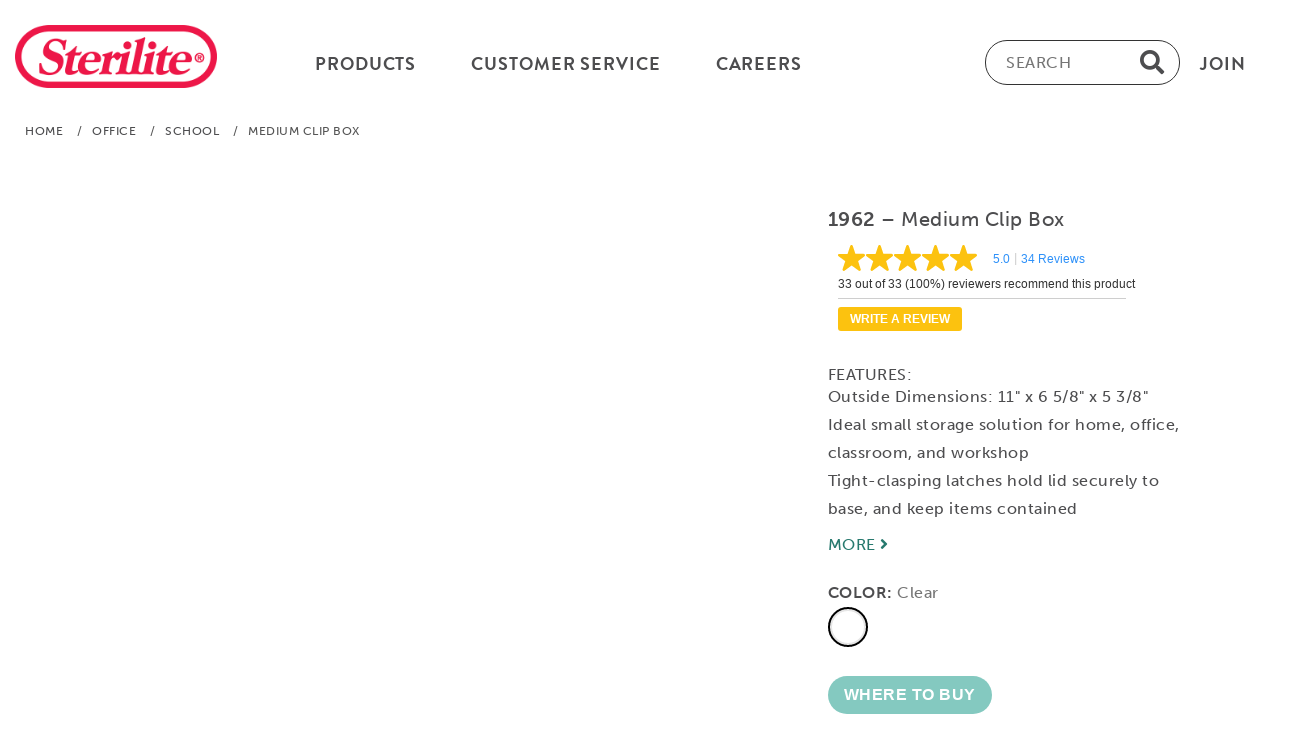

--- FILE ---
content_type: text/html;charset=UTF-8
request_url: https://www.sterilite.com/product-page.html?Product=19628604&mid=261
body_size: 13847
content:



<!doctype html>
  <html lang="en">
  <head>
	<meta charset="UTF-8">
	<meta name="viewport" content="width=device-width, initial-scale=1.0">
	<link rel="shortcut icon" href="/images/icon/favicon.ico">
	<link rel="apple-touch-icon" sizes="57x57" href="/images/icon/apple-icon-57x57.png">
	<link rel="apple-touch-icon" sizes="60x60" href="/images/icon/apple-icon-60x60.png">
	<link rel="apple-touch-icon" sizes="72x72" href="/images/icon/apple-icon-72x72.png">
	<link rel="apple-touch-icon" sizes="76x76" href="/images/icon/apple-icon-76x76.png">
	<link rel="apple-touch-icon" sizes="114x114" href="/images/icon/apple-icon-114x114.png">
	<link rel="apple-touch-icon" sizes="120x120" href="/images/icon/apple-icon-120x120.png">
	<link rel="apple-touch-icon" sizes="144x144" href="/images/icon/apple-icon-144x144.png">
	<link rel="apple-touch-icon" sizes="152x152" href="/images/icon/apple-icon-152x152.png">
	<link rel="apple-touch-icon" sizes="180x180" href="/images/icon/apple-icon-180x180.png">
	<link rel="icon" type="image/png" sizes="192x192"  href="/images/icon/android-icon-192x192.png">
	<link rel="icon" type="image/png" sizes="32x32" href="/images/icon/favicon-32x32.png">
	<link rel="icon" type="image/png" sizes="96x96" href="/images/icon/favicon-96x96.png">
	<link rel="icon" type="image/png" sizes="16x16" href="/images/icon/favicon-16x16.png">
	<link rel="manifest" href="/images/icon/manifest.json">

	<meta name="msapplication-TileImage" content="/ms-icon-144x144.png">

	<meta name="p:domain_verify" content="157881328f631d835ea5c90002acf48b"/>
	<meta name="ps-key" content="2543-5a9ecb0a7fb7180012f4f4ed">
	<meta name="ps-country" content="US">
	<meta name="ps-language" content="en">
	<meta property="og:type" content="website" />

		
		<!-- Public --> 
			<base href="https://www.Sterilite.com/">
			
		<link rel="stylesheet" href="///use.typekit.net/aop2qdi.css" media="screen" async="async" />
		<link rel="stylesheet" href="//use.fontawesome.com/releases/v5.13.0/css/all.css" media="screen" async="async">

	
		<link rel="stylesheet" href="content/main.css?R=4192315" async="async" media="screen" />
	
		<link rel="stylesheet" href="content/modal.css" async="async" media="screen" />

	
	  <script src="scripts/ninja-slider-na.js?R=4192315" async></script>
	
	  <script src="scripts/modal.js" defer></script>
	  


<script async src="https://www.googletagmanager.com/gtag/js?id=UA-2335149-23"></script>
<script>
  window.dataLayer = window.dataLayer || [];
  function gtag(){dataLayer.push(arguments);}
  gtag('js', new Date());

  gtag('config', 'UA-2335149-23');
  gtag('config', 'G-PLZ2LY10GH');
</script>


  
  	  <title>Sterilite 1962 - Medium Clip Box Clear 19628604</title>

	  
	  <meta name="description" content="Keep your space neat and organized with Sterilite Clip Boxes! Designed to be modular, you can create your own storage system with the five different sizes.">
	  <meta property="og:title" content="Sterilite 1962 - Medium Clip Box Clear 19628604" />
	  <meta property="og:description" content="Keep your space neat and organized with Sterilite Clip Boxes! Designed to be modular, you can create your own storage system with the five different sizes. Stack Clip Boxes for efficient use of vertical storage space. The Medium Clip Box is a great solution for storing and organizing items throughout the home and office, such as small toys, craft supplies, scrapbooking stamps, post-its, or smaller items in the workshop area. The clear base and lid allow contents to be easily identified from any angle, and the color accent latches ensure that the lid remains secure to the base. The Small and Medium Clip Boxes share the same lid, allowing the shallow and deep size to be stored in the same footprint. The overall assembled dimensions of this item are 11" L x 6 5/8" W x 5 3/8" H." />
	  <meta property="og:site_name" content="Sterilite.com" />
	  <meta property="og:image" content="https://www.Sterilite.com/image/300/19628604-BEAUTY-1.jpg" />
	  
		<meta property="og:video" content="https://www.Sterilite.com/video/Sterilite-1962-1.mp4" />
	  
	  <meta property="og:url" content="https://www.Sterilite.com/product-page.html?product=19628604" />
	  <link rel="canonical" href="https://www.Sterilite.com/product-page.html?product=19628604" />

	<script type="application/ld+json">{"@context":"https://schema.org","@type":"Product","@id":"https://www.Sterilite.com/product-page.html?product=19628604","name":"Sterilite 1962 - Medium Clip Box Clear 19628604","image":"https://www.sterilite.com/image/180/19628604-BEAUTY-1.jpg","description":"Keep your space neat and organized with Sterilite Clip Boxes! Designed to be modular, you can create your own storage system with the five different sizes. Stack Clip Boxes for efficient use of vertical storage space. The Medium Clip Box is a great solution for storing and organizing items throughout the home and office, such as small toys, craft supplies, scrapbooking stamps, post-its, or smaller items in the workshop area. The clear base and lid allow contents to be easily identified from any angle, and the color accent latches ensure that the lid remains secure to the base. The Small and Medium Clip Boxes share the same lid, allowing the shallow and deep size to be stored in the same footprint. The overall assembled dimensions of this item are 11&quot; L x 6 5/8&quot; W x 5 3/8&quot; H.","sku":"19628604","model":"19628604","gtin12":"073149962867","mpn":"19628604","sizeSystem":"US","size":"6 5/8&quot;W 11&quot;L 5 3/8&quot;H","Width" :"6 5/8","Height" :"5 3/8","Depth" :"11","Lenght" :"11","material":"Plastic","product_line":"Office > School","countryOfOrigin":"US","aggregateRating":{"@type": "AggregateRating", "bestRating":5, "ratingValue": "5.00", "reviewCount":34 },"manufacturer" :{"@type": "Company", "name": "Sterilite USA" },"brand" :{"@type": "Brand", "name": "Sterilite" }}</script>
		<script type="application/ld+json">{ "@context":"https://schema.org", "@type":"BreadcrumbList", "itemListElement":[{"@type":"ListItem","position":1,"name":"Home","item":"https://www.Sterilite.com"},{"@type":"ListItem","position":2,"name":"Office","item":"https://www.Sterilite.com/category-page.html?S=5"},{"@type":"ListItem","position":3,"name":"School","item":"https://www.Sterilite.com/category-page.html?S=5&C=16"},{"@type":"ListItem","position":4,"name":"Sterilite 1962 - Medium Clip Box Clear 19628604"}]}</script>
		<script type="application/ld+json">{"@context":"https://schema.org","@graph":[{"@type":"VideoObject","name":"Sterilite Video 1962 - Medium Clip Box","description":"VIDEO: Keep your space neat and organized with Sterilite Clip Boxes! Designed to be modular, you can create your own storage system with the five different sizes. Stack Clip Boxes for efficient use of vertical storage space. The Medium Clip Box is a great solution for storing and organizing items throughout the home and office, such as small toys, craft supplies, scrapbooking stamps, post-its, or smaller items in the workshop area. The clear base and lid allow contents to be easily identified from any angle, and the color accent latches ensure that the lid remains secure to the base. The Small and Medium Clip Boxes share the same lid, allowing the shallow and deep size to be stored in the same footprint. The overall assembled dimensions of this item are 11&quot; L x 6 5/8&quot; W x 5 3/8&quot; H.","thumbnailUrl": "/image//180/19628604-BEAUTY-1.jpg","contentUrl":"https://www.sterilite.com/video/Sterilite-1962-1.mp4","uploadDate":"2025-01-31"}]}</script> 



   <script src="//cdn.pricespider.com/1/lib/ps-widget.js" async defer></script>
   
		  <script src="//apps.bazaarvoice.com/deployments/sterilite/main_site/production/en_US/bv.js" async defer></script>
	  
		<script src="scripts/ninja-slider.plugins.video.js"></script>
	  
	  <link href="content/product.css" rel="stylesheet" />
	  <link href="content/ninja-slider-product.css" rel="stylesheet" />
	  <link href="content/screen.css" rel="stylesheet" type="text/css" media="screen" async="async"/>


  </head>

  <body>
  



<!-- TOP HEADER Menu -->

  <header id="header">
    <div class="container brandon">
      <div class="logo-hp"> <a href="index.html"><img src="/images/sterilite_logo.png" alt="Sterilite Corporation" height="63"></a> </div>
      <div class="menu-main-hp">
        <div class="menu-main-in-hp">
          <div class="menu-left-hp">
            <ul>
              <li class="menu-dropdown-hp"><a href="category-page.html"><span>Products</span></a>
                <ul>
                  
                    <li>
						<a href="category-page.html?S=6#TOP"
											label="Select for Garage"
											title="Select for Garage">
							<span>Garage</span>
						</a>
                      <ul>
                        
                          <li><a href="category-page.html?S=6&C=8#TOP"
											
                            ><span>Drawer Units</span></a></li>
                        
                          <li><a href="category-page.html?S=6&C=27#TOP"
											
                            ><span>Holiday Organization</span></a></li>
                        
                          <li><a href="category-page.html?S=6&C=18#TOP"
											
                            ><span>Shelving & Cabinets</span></a></li>
                        
                          <li><a href="category-page.html?S=6&C=22#TOP"
											
                            ><span>Totes</span></a></li>
                        
                        <li><a href="category-page.html?S=6#TOP"><span>All Garage Products</span></a></li>
                      </ul>
                    </li>
                  
                    <li>
						<a href="category-page.html?S=4#TOP"
											label="Select for Kitchen"
											title="Select for Kitchen">
							<span>Kitchen</span>
						</a>
                      <ul>
                        
                          <li><a href="category-page.html?S=4&C=3#TOP"
											
                            ><span>Beverage</span></a></li>
                        
                          <li><a href="category-page.html?S=4&C=7#TOP"
											
                            ><span>Drawer Organization</span></a></li>
                        
                          <li><a href="category-page.html?S=4&C=11#TOP"
											
                            ><span>Food Preparation</span></a></li>
                        
                          <li><a href="category-page.html?S=4&C=19#TOP"
											
                            ><span>Sinkware</span></a></li>
                        
                          <li><a href="category-page.html?S=4&C=21#TOP"
											
                            ><span>Specialty Food Storage</span></a></li>
                        
                          <li><a href="category-page.html?S=4&C=23#TOP"
											
                            ><span>Ultra•Seal™ Food Storage</span></a></li>
                        
                        <li><a href="category-page.html?S=4#TOP"><span>All Kitchen Products</span></a></li>
                      </ul>
                    </li>
                  
                    <li>
						<a href="category-page.html?S=2#TOP"
											label="Select for Laundry & Utility"
											title="Select for Laundry & Utility">
							<span>Laundry & Utility</span>
						</a>
                      <ul>
                        
                          <li><a href="category-page.html?S=2&C=4#TOP"
											
                            ><span>Cleaning</span></a></li>
                        
                          <li><a href="category-page.html?S=2&C=12#TOP"
											
                            ><span>Laundry Baskets</span></a></li>
                        
                          <li><a href="category-page.html?S=2&C=13#TOP"
											
                            ><span>Laundry Hampers</span></a></li>
                        
                          <li><a href="category-page.html?S=2&C=15#TOP"
											
                            ><span>Pet</span></a></li>
                        
                        <li><a href="category-page.html?S=2#TOP"><span>All Laundry & Utility Products</span></a></li>
                      </ul>
                    </li>
                  
                    <li>
						<a href="category-page.html?S=5#TOP"
											label="Select for Office"
											title="Select for Office">
							<span>Office</span>
						</a>
                      <ul>
                        
                          <li><a href="category-page.html?S=5&C=9#TOP"
											
                            ><span>Drawers, Carts & Towers</span></a></li>
                        
                          <li><a href="category-page.html?S=5&C=10#TOP"
											
                            ><span>File Box</span></a></li>
                        
                          <li><a href="category-page.html?S=5&C=16#TOP"
											
                            ><span>School</span></a></li>
                        
                        <li><a href="category-page.html?S=5#TOP"><span>All Office Products</span></a></li>
                      </ul>
                    </li>
                  
                    <li>
						<a href="category-page.html?S=1#TOP"
											label="Select for Storage"
											title="Select for Storage">
							<span>Storage</span>
						</a>
                      <ul>
                        
                          <li><a href="category-page.html?S=1&C=1#TOP"
											
                            ><span>Baskets & Bins</span></a></li>
                        
                          <li><a href="category-page.html?S=1&C=5#TOP"
											
                            ><span>Clears</span></a></li>
                        
                          <li><a href="category-page.html?S=1&C=39#TOP"
											
                            ><span>Crates</span></a></li>
                        
                          <li><a href="category-page.html?S=1&C=9#TOP"
											
                            ><span>Drawers, Carts & Towers</span></a></li>
                        
                          <li><a href="category-page.html?S=1&C=10#TOP"
											
                            ><span>File Box</span></a></li>
                        
                          <li><a href="category-page.html?S=1&C=27#TOP"
											
                            ><span>Holiday Organization</span></a></li>
                        
                          <li><a href="category-page.html?S=1&C=20#TOP"
											
                            ><span>Small Storage</span></a></li>
                        
                          <li><a href="category-page.html?S=1&C=22#TOP"
											
                            ><span>Totes</span></a></li>
                        
                        <li><a href="category-page.html?S=1#TOP"><span>All Storage Products</span></a></li>
                      </ul>
                    </li>
                  
                    <li>
						<a href="category-page.html?S=3#TOP"
											label="Select for Wastebaskets"
											title="Select for Wastebaskets">
							<span>Wastebaskets</span>
						</a>
                      <ul>
                        
                          <li><a href="category-page.html?S=3&C=41#TOP"
											
                            ><span>Large</span></a></li>
                        
                          <li><a href="category-page.html?S=3&C=42#TOP"
											
                            ><span>Medium</span></a></li>
                        
                          <li><a href="category-page.html?S=3&C=40#TOP"
											
                            ><span>Small</span></a></li>
                        
                        <li><a href="category-page.html?S=3#TOP"><span>All Wastebaskets Products</span></a></li>
                      </ul>
                    </li>
                  

                  <li style="padding-top: 26px;"><a href="category-page.html"
											
                    ><span>All Products</span></a></li>
                </ul>
              </li>

			
				  <li class="menu-dropdown-hp"><a href="contact-us.html"><span>Customer Service</span></a>
					<ul>
					  <li><a href="Sterilite-FAQ.html"><span>FAQ</span></a></li>

					  <li><a href="contact-us.html"><span>Contact Us</span></a></li>
                
					</ul>
				  </li>
			
            <li><a href="https://secure4.entertimeonline.com/ta/6025735.careers?CareersSearch" Target="_blank"><span>Careers</span></a></li>

            </ul>
          </div>
          <div class="menu-left-hp menu-right-hp">
            <ul>
              <li> <a href="#"label="Subcribe to our Newsletter" title="Subcribe to our Newsletter"> <span class="btn-modal" id="join-modal" data-id="newsletterModal">Join</span> </a> </li>
            </ul>
          </div>
          <div class="head-search-hp" id="myDIV" onclick="inputAutoFocus()" style="max-width: 280px;">
            <form  action="category-page.html" method="post">
              <label for="inputFocus" class="srtext">Exter text for product search</label>
              <input type="text" placeholder="SEARCH"
							title="search"
							name="search" id="inputFocus" />
              <i class="fas fa-search search"></i>
            </form>
          </div>
          <div class="clearfix"></div>
        </div>
      </div>
      <div class="topnav">
        <div id="myLinks">
          <div class="menu-left-hp">
            <ul class="main-categories">
              <li class="menu-dropdown-hp"></a>
                <ul class="myproduct" style="display: block;">
                  
                    <li><a href="javascript:void(0)" onclick="navmenu_click(this)"
										
                      ><span>Garage</span> <img src="images/arrow.png"></a>
                      <ul id="garage-id">
                        
                          <li><a href="category-page.html?S=6&C=8#TOP"
												
                            ><span>Drawer Units</span></a></li>
                        
                          <li><a href="category-page.html?S=6&C=27#TOP"
												
                            ><span>Holiday Organization</span></a></li>
                        
                          <li><a href="category-page.html?S=6&C=18#TOP"
												
                            ><span>Shelving & Cabinets</span></a></li>
                        
                          <li><a href="category-page.html?S=6&C=22#TOP"
												
                            ><span>Totes</span></a></li>
                        
                        <li><a href="category-page.html?S=6"
												
                          ><span>All Garage Products</span></a></li>
                      </ul>
                    </li>
                    
                    <li><a href="javascript:void(0)" onclick="navmenu_click(this)"
										
                      ><span>Kitchen</span> <img src="images/arrow.png"></a>
                      <ul id="kitchen-id">
                        
                          <li><a href="category-page.html?S=4&C=3#TOP"
												
                            ><span>Beverage</span></a></li>
                        
                          <li><a href="category-page.html?S=4&C=7#TOP"
												
                            ><span>Drawer Organization</span></a></li>
                        
                          <li><a href="category-page.html?S=4&C=11#TOP"
												
                            ><span>Food Preparation</span></a></li>
                        
                          <li><a href="category-page.html?S=4&C=19#TOP"
												
                            ><span>Sinkware</span></a></li>
                        
                          <li><a href="category-page.html?S=4&C=21#TOP"
												
                            ><span>Specialty Food Storage</span></a></li>
                        
                          <li><a href="category-page.html?S=4&C=23#TOP"
												
                            ><span>Ultra•Seal™ Food Storage</span></a></li>
                        
                        <li><a href="category-page.html?S=4"
												
                          ><span>All Kitchen Products</span></a></li>
                      </ul>
                    </li>
                    
                    <li><a href="javascript:void(0)" onclick="navmenu_click(this)"
										
                      ><span>Laundry & Utility</span> <img src="images/arrow.png"></a>
                      <ul id="laundry-id">
                        
                          <li><a href="category-page.html?S=2&C=4#TOP"
												
                            ><span>Cleaning</span></a></li>
                        
                          <li><a href="category-page.html?S=2&C=12#TOP"
												
                            ><span>Laundry Baskets</span></a></li>
                        
                          <li><a href="category-page.html?S=2&C=13#TOP"
												
                            ><span>Laundry Hampers</span></a></li>
                        
                          <li><a href="category-page.html?S=2&C=15#TOP"
												
                            ><span>Pet</span></a></li>
                        
                        <li><a href="category-page.html?S=2"
												
                          ><span>All Laundry & Utility Products</span></a></li>
                      </ul>
                    </li>
                    
                    <li><a href="javascript:void(0)" onclick="navmenu_click(this)"
										
                      ><span>Office</span> <img src="images/arrow.png"></a>
                      <ul id="office-id">
                        
                          <li><a href="category-page.html?S=5&C=9#TOP"
												
                            ><span>Drawers, Carts & Towers</span></a></li>
                        
                          <li><a href="category-page.html?S=5&C=10#TOP"
												
                            ><span>File Box</span></a></li>
                        
                          <li><a href="category-page.html?S=5&C=16#TOP"
												
                            ><span>School</span></a></li>
                        
                        <li><a href="category-page.html?S=5"
												
                          ><span>All Office Products</span></a></li>
                      </ul>
                    </li>
                    
                    <li><a href="javascript:void(0)" onclick="navmenu_click(this)"
										
                      ><span>Storage</span> <img src="images/arrow.png"></a>
                      <ul id="storage-id">
                        
                          <li><a href="category-page.html?S=1&C=1#TOP"
												
                            ><span>Baskets & Bins</span></a></li>
                        
                          <li><a href="category-page.html?S=1&C=5#TOP"
												
                            ><span>Clears</span></a></li>
                        
                          <li><a href="category-page.html?S=1&C=39#TOP"
												
                            ><span>Crates</span></a></li>
                        
                          <li><a href="category-page.html?S=1&C=9#TOP"
												
                            ><span>Drawers, Carts & Towers</span></a></li>
                        
                          <li><a href="category-page.html?S=1&C=10#TOP"
												
                            ><span>File Box</span></a></li>
                        
                          <li><a href="category-page.html?S=1&C=27#TOP"
												
                            ><span>Holiday Organization</span></a></li>
                        
                          <li><a href="category-page.html?S=1&C=20#TOP"
												
                            ><span>Small Storage</span></a></li>
                        
                          <li><a href="category-page.html?S=1&C=22#TOP"
												
                            ><span>Totes</span></a></li>
                        
                        <li><a href="category-page.html?S=1"
												
                          ><span>All Storage Products</span></a></li>
                      </ul>
                    </li>
                    
                    <li><a href="javascript:void(0)" onclick="navmenu_click(this)"
										
                      ><span>Wastebaskets</span> <img src="images/arrow.png"></a>
                      <ul id="wastebaskets-id">
                        
                          <li><a href="category-page.html?S=3&C=41#TOP"
												
                            ><span>Large</span></a></li>
                        
                          <li><a href="category-page.html?S=3&C=42#TOP"
												
                            ><span>Medium</span></a></li>
                        
                          <li><a href="category-page.html?S=3&C=40#TOP"
												
                            ><span>Small</span></a></li>
                        
                        <li><a href="category-page.html?S=3"
												
                          ><span>All Wastebaskets Products</span></a></li>
                      </ul>
                    </li>
                    
                  <li><a href="category-page.html"
										
                    ><span>All Products</span></a></li>
                  <li><a href="javascript:void(0)" onclick="navmenu_click(this)"><span>Customer Service</span> <img src="images/arrow.png"></a>
                    <ul id="customer-service">
                    
                      <li><a href="FAQ.html"
												
                        ><span>FAQ</span></a></li>
                      <li><a href="contact-us.html"
												
                        ><span>Contact Us</span></a></li>
                    </ul>
                  </li>

                  <li><a href="https://secure4.entertimeonline.com/ta/6025735.careers?CareersSearch"><span>Careers</span></a></li>

                  <li><a href="about-sterilite.html"
											
                    ><span>Our Story</span></a></li>
                  <li><a href="https://blog.sterilite.com/" target="_Blog"
											
                    ><span>Tips & Ideas</span></a></li>
                </ul>
              </li>
            </ul>
          </div>
        </div>
        <label for="mobile" class="srtext">Menu</label>
        <a href="javascript:void(0);" id="mobile" class="icon" onclick="navmenu_click(this);" aria-label="mobile-menu">
        <div class="bar1"></div>
        <div class="bar2"></div>
        <div class="bar3"></div>
        </a> </div>
      <div class="clearfix"></div>
    </div>
  </header>

<!-- END TOP HEADER Menu -->
	
	<div class="crumbs museo" role="navigation">
		<span class="allcrumbs">
			<a href="https://www.Sterilite.com">Home</a><span class="crumbsgap"></span>
		
			/<span class="crumbsgap"></span><a href="/category-page.html?S=5#TOP">Office</a><span class="crumbsgap"></span>
			/<span class="crumbsgap"></span><a href="/category-page.html?S=5&C=16#TOP">School</a><span class="crumbsgap"></span>
			/<span class="crumbsgap"></span>Medium Clip Box</span>
		
	</div>
	

	<section id="maincontent flexrow" style="max-width: 1280px;" role="main">
		<div class="container">
			<div class="flexrow product-page-content slider-page-content">
				<div class="slider-dots" style="margin: 50px 0 0 40px;">
				
					<div id="thumbnail-slider">
						<div class="inner">
							<ul style="touch-action: pan-x; transition-property: transform; transition-timing-function: cubic-bezier(0.2, 0.88, 0.5, 1); transition-duration: 900ms; transform: translateY(0px);">
							
								<li style="display: block; width: 70px; height: 70px; z-index: 0;" class="">
									<a class="thumb"
									href="/image/180/19628604-BEAUTY-1.jpg"
									title="Select for Medium Clip Box: Thumb BEAUTY-1 Clear"
									label="Select for Medium Clip Box: Thumb BEAUTY-1"
									style="cursor: pointer;">
									</a>
								</li>
							
								<li style="display: block; width: 70px; height: 70px; z-index: 0;" class="">
									<a class="thumb"
									href="/image/180/19628604-DIMENSIONS-1.jpg"
									title="Select for Medium Clip Box: Thumb DIMENSIONS-1 Clear"
									label="Select for Medium Clip Box: Thumb DIMENSIONS-1"
									style="cursor: pointer;">
									</a>
								</li>
							
								<li style="display: block; width: 70px; height: 70px; z-index: 0;" class="">
									<a class="thumb"
									href="/image/180/19628604-LIFESTYLE-1.jpg"
									title="Select for Medium Clip Box: Thumb LIFESTYLE-1 Clear"
									label="Select for Medium Clip Box: Thumb LIFESTYLE-1"
									style="cursor: pointer;">
									</a>
								</li>
							
								<li style="display: block; width: 70px; height: 70px; z-index: 0;" class="">
									<a class="thumb"
									href="/image/180/19628604-LIFESTYLE-2.jpg"
									title="Select for Medium Clip Box: Thumb LIFESTYLE-2 Clear"
									label="Select for Medium Clip Box: Thumb LIFESTYLE-2"
									style="cursor: pointer;">
									</a>
								</li>
							
								<li style="display: block; width: 70px; height: 70px; z-index: 0;" class="">
									<a class="thumb"
									href="/image/180/19628604-LIFESTYLE-3.jpg"
									title="Select for Medium Clip Box: Thumb LIFESTYLE-3 Clear"
									label="Select for Medium Clip Box: Thumb LIFESTYLE-3"
									style="cursor: pointer;">
									</a>
								</li>
							
								<li style="display: block; width: 70px; height: 70px; z-index: 0;" class="">
									<a class="thumb"
									href="/image/180/19628604-LIFESTYLE-4.jpg"
									title="Select for Medium Clip Box: Thumb LIFESTYLE-4 Clear"
									label="Select for Medium Clip Box: Thumb LIFESTYLE-4"
									style="cursor: pointer;">
									</a>
								</li>
							
								<li style="display: block; width: 70px; height: 70px; z-index: 0;" class="">
									<a class="thumb"
									href="/image/180/19628604-LIFESTYLE-5.jpg"
									title="Select for Medium Clip Box: Thumb LIFESTYLE-5 Clear"
									label="Select for Medium Clip Box: Thumb LIFESTYLE-5"
									style="cursor: pointer;">
									</a>
								</li>
							
								<li style="display: block; width: 70px; height: 70px; z-index: 0;" class="">
									<a class="thumb"
									href="/image/180/19628604-LIFESTYLE-6.jpg"
									title="Select for Medium Clip Box: Thumb LIFESTYLE-6 Clear"
									label="Select for Medium Clip Box: Thumb LIFESTYLE-6"
									style="cursor: pointer;">
									</a>
								</li>
							
								<li style="display: block; width: 70px; height: 70px; z-index: 0;" class="">
									<a class="thumb"
									href="/image/180/19628604-LIFESTYLE-7.jpg"
									title="Select for Medium Clip Box: Thumb LIFESTYLE-7 Clear"
									label="Select for Medium Clip Box: Thumb LIFESTYLE-7"
									style="cursor: pointer;">
									</a>
								</li>
							
								<li style="display: block; width: 70px; height: 70px; z-index: 0;" class="">
									<a class="thumb"
									href="/image/180/19628604-LIFESTYLE-8.jpg"
									title="Select for Medium Clip Box: Thumb LIFESTYLE-8 Clear"
									label="Select for Medium Clip Box: Thumb LIFESTYLE-8"
									style="cursor: pointer;">
									</a>
								</li>
							
								<li style="display: block; width: 70px; height: 70px; z-index: 0;" class="">
									<a class="thumb"
									href="/image/180/19628604-FEATURE-1.jpg"
									title="Select for Medium Clip Box: Thumb FEATURE-1 Clear"
									label="Select for Medium Clip Box: Thumb FEATURE-1"
									style="cursor: pointer;">
									</a>
								</li>
							
								<li style="display: block; width: 70px; height: 70px; z-index: 0;" class="">
									<img src="images/video-btn.png" style="width:80%; padding-top:8px; position: absolute; top: 6px; left: 7px;" class="product-thumbnail-img" alt="thumbnail image for Medium Clip Box">
									<a class="thumb"
									href="/image/180/19628604-BEAUTY-1.jpg"
									aria-label="select for Medium Clip Box: Video"
									style="background-image: url(&quot;/image/180/19628604-BEAUTY-1.jpg&quot;); cursor: pointer;"></a>
								</li>
							
						</ul>

						</div>
					</div>
				</div>

				<div id="ninja-slider">
					<div class="slider-inner">
						<ul>
					
							<li><a class="ns-img" href="/image/600/19628604-BEAUTY-1.jpg"
							TITLE="Medium Clip Box: BEAUTY-1 19628604 Clear"
							></a></li>
						
						
							<li><a class="ns-img" href="/image/600/19628604-DIMENSIONS-1.jpg"
							TITLE="Medium Clip Box: DIMENSIONS-1 19628604 Clear"
							></a></li>
						
						
							<li><a class="ns-img" href="/image/600/19628604-LIFESTYLE-1.jpg"
							TITLE="Medium Clip Box: LIFESTYLE-1 19628604 Clear"
							></a></li>
						
						
							<li><a class="ns-img" href="/image/600/19628604-LIFESTYLE-2.jpg"
							TITLE="Medium Clip Box: LIFESTYLE-2 19628604 Clear"
							></a></li>
						
						
							<li><a class="ns-img" href="/image/600/19628604-LIFESTYLE-3.jpg"
							TITLE="Medium Clip Box: LIFESTYLE-3 19628604 Clear"
							></a></li>
						
						
							<li><a class="ns-img" href="/image/600/19628604-LIFESTYLE-4.jpg"
							TITLE="Medium Clip Box: LIFESTYLE-4 19628604 Clear"
							></a></li>
						
						
							<li><a class="ns-img" href="/image/600/19628604-LIFESTYLE-5.jpg"
							TITLE="Medium Clip Box: LIFESTYLE-5 19628604 Clear"
							></a></li>
						
						
							<li><a class="ns-img" href="/image/600/19628604-LIFESTYLE-6.jpg"
							TITLE="Medium Clip Box: LIFESTYLE-6 19628604 Clear"
							></a></li>
						
						
							<li><a class="ns-img" href="/image/600/19628604-LIFESTYLE-7.jpg"
							TITLE="Medium Clip Box: LIFESTYLE-7 19628604 Clear"
							></a></li>
						
						
							<li><a class="ns-img" href="/image/600/19628604-LIFESTYLE-8.jpg"
							TITLE="Medium Clip Box: LIFESTYLE-8 19628604 Clear"
							></a></li>
						
						
							<li><a class="ns-img" href="/image/600/19628604-FEATURE-1.jpg"
							TITLE="Medium Clip Box: FEATURE-1 19628604 Clear"
							></a></li>
						
						
							<li>
							    <div class="video">
							        <video controls style="background-color: #fff;" data-autoplay="true" />
	    								<source src="/video/Sterilite-1962-1.mp4"
	    								
	    								type="video/mp4"
	    								data-autoplay="true"
	    								TITLE="Medium Clip Box: Video"
										/>
										
											<track src="/video/vtt/bai0skuqnbblglplsgwo.vtt" kind="captions" srclang="en" label="video_captions" default>
										
										
									</video>
							    </div>
					


					</div>
				</div>

				<div id="rightside" class="rightside flexcol" style="max-width: 520px;">
					<div class="museo">
						<span class="prodtitle name">
							<span class="product">1962</span>
							&ndash; Medium Clip Box
						</span>

						<div class="products-rating">

							<i data-bv-show="rating_summary" data-bv-product-id="1962"></i>
						</div>

						<div class="museo top3feats">
							<div>
								<span>FEATURES:</span><br>
								<ul id="top3ul">
									
										<li> Outside Dimensions: 11" x 6 5/8" x 5 3/8"
</li>
										<li> Ideal small storage solution for home, office, classroom, and workshop
</li>
										<li> Tight-clasping latches hold lid securely to base, and keep items contained
</li>
									
								</ul>
								<br>
								<a href="https://www.Sterilite.com/product-page.html?Product=19628604&mid=261#descriptionanchor"><span class="more">MORE <i class="fa fa-angle-right" aria-hidden="true"></i></span></a>
							</div>
						</div>

						<div class="colors museo">
							<div>
								<span class="title">COLOR:</span>
								


							<span class="littletext" id="text-display">Clear<br></span>
							</div>
							<div class="colorwrapper">
							

								<a href="product-page.html?Product=19628604&mid=261">
								  <img style="
										width: 40px;
										height: 40px;
										border-radius: 100%;
										
												border: 2px solid #000;
											
										background-color: #E6E6E6;
										padding: 2px;"
									src="/image/swatch/19628604-SWATCH-1.jpg"
									alt="Clear"
									title="Clear" onmouseover="changeText('Clear')"
									onmouseout="changeText('Clear')">
									</a> &nbsp;
							

							</div>
					  	</div>
						
						<div class="ps-widget" ps-sku="19628604" style="min-width: 120px; max-width: 180px; display: block; visibility: visible;" tabindex="0" aria-disabled="false" role="button" aria-label="Find where to buy this product">
						</div>
					</div>
				</div>
			</div>


	</section>

	<section id="info" role="complementary">
		<div class="btf museo">
			<div class="infoblock topmargin" id="descriptionanchor">
				<input type="checkbox" checked="checked" id="desctoggle" class="visibilitytoggle">
				<label for="desctoggle" class="infotitle">
					<span class="brandon titleindent">DESCRIPTION</span>
					<span class="more">&nbsp;&nbsp;
					<span id="desc">MORE</span>&nbsp;<i class="fa fa-angle-right" aria-hidden="true"></i></span>
					<span class="more" id="descless">LESS</span>
				</label>
				<div class="info" id="description">
					<div class="desc">
						Keep your space neat and organized with Sterilite Clip Boxes! Designed to be modular, you can create your own storage system with the five different sizes. Stack Clip Boxes for efficient use of vertical storage space. The Medium Clip Box is a great solution for storing and organizing items throughout the home and office, such as small toys, craft supplies, scrapbooking stamps, post-its, or smaller items in the workshop area. The clear base and lid allow contents to be easily identified from any angle, and the color accent latches ensure that the lid remains secure to the base. The Small and Medium Clip Boxes share the same lid, allowing the shallow and deep size to be stored in the same footprint. The overall assembled dimensions of this item are 11" L x 6 5/8" W x 5 3/8" H.
					</div>
				</div>
				<div class="hline2"></div>
			</div>

			<div class="infoblock topmargin" id="featuresanchor">
				<input type="checkbox" id="featstoggle" class="visibilitytoggle">
				<label for="featstoggle" class="infotitle">
					<span class="brandon titleindent">FEATURES</span><span class="more">&nbsp;&nbsp;<span id="feats">MORE</span>&nbsp;<i class="fa fa-angle-right" aria-hidden="true"></i></span>
					<span class="more" id="featsless">LESS</span>
				</label>
				<div class="info" id="features">
					<ul class="feats">
					
						<li>Outside Dimensions: 11" x 6 5/8" x 5 3/8"</li>
					
						<li>Ideal small storage solution for home, office, classroom, and workshop</li>
					
						<li>Tight-clasping latches hold lid securely to base, and keep items contained</li>
					
						<li>Clear lid and base for easy identification of contents</li>
					
						<li>Stack items to use storage space efficiently, the five different sizes work together</li>
					
						<li>Proudly made in the USA, BPA-free and phthalate-free</li>
					
					</ul>
				</div>
				<div class="hline2"></div>
			</div>

			<div class="infoblock topmargin" id="specificationsanchor">
				<input type="checkbox" id="specstoggle" class="visibilitytoggle">
				<label for="specstoggle" class="infotitle">
					<span class="brandon titleindent">SPECIFICATIONS</span>
					<span class="more">&nbsp;&nbsp;<span id="specs">MORE</span>&nbsp;<i class="fa fa-angle-right" aria-hidden="true"></i></span>
					<span class="more" id="specsless">LESS</span>
				</label>
				<div class="info" id="specifications">
					<div class="specs" >
						<div class="specCol">
							<p class="name"><span class="product">1962</span> - Medium Clip Box</p>
							<p>
								<span id="colors">Colors Available:<br>
								
									<a href="/product-page.html?Product=19628604&Section=5&Category=16">Clear</a>

								
							</span>
							</p>

						  
							<p id="vdims">Video:<br>
								
									<a href="/video/Sterilite-1962-1.mp4" target="_video">Medium Clip Box Video
									</a><br>
								
							</p>
							

							<p id="dims">Dimensions:<br>
								11&quot; L x 6 5/8&quot; W x 5 3/8&quot; H<br>
								27.94 cm x 16.828 cm x 13.653 cm
							</p>

							<p id="carton">Carton Dimensions:<br>
								12 7/8&quot; L x 11 1/8&quot; W x 10 7/8&quot; H<br>
								32.7 cm x 28.258 cm x 27.623 cm

							</p>
						</div>
						<div class="specCol">
							<p id="pack">Pack: 4<br>
						Weight: 3 lb / 1.36078 kg<br>
							Cube: 0.9 cu ft / 0.025 cu m
							</p>

							
								<p class="barcodes">8-Digit: 19628604 Clear<br>
									GTIN-12 (UPC-A): 073149962867<br>
									I2of5: 10073149962864 
								</p>
							

						</div>
					</div>
				</div>
				<div class="hline2"></div>
			</div>



			
			
			<section id="relatedproduct">
    			<div class="container topmargin">
						<div class="slider-title">
							<label class="infotitle">
								<span class="brandon titleindent similar-items">SIMILAR ITEMS</span>
							</label>
						</div>
						<div id="similar-glider" class="glide topmargin">
							<div data-glide-el="track" class="glide__track">
							    <ul class="glide__slides">
									
										<li class="glide__slide">
											<a href="/product-page.html?product=19638606&mid=263">
												<img src="/image/300/19638606-BEAUTY-1.jpg" alt="1963: Large Clip Box">
											</a>
											<div class="product-detail">
												<span class="similarrating">
													<div class="products-ratings-cp"
																data-bv-show="inline_rating"
																data-bv-product-id="1963"
																data-bv-redirect-url="/product-page.html?product=19638606&section=5&category=16">
													</div>
												</span>
												<span class="similarname">
													<a href="/product-page.html?product=19638606&section=5&category=16">
														Large Clip Box
													</a>
												</span>
											</div>
										</li>
									
										<li class="glide__slide">
											<a href="/product-page.html?product=19658604&mid=264">
												<img src="/image/300/19658604-Beauty-1.jpg" alt="1965: Deep Clip Box">
											</a>
											<div class="product-detail">
												<span class="similarrating">
													<div class="products-ratings-cp"
																data-bv-show="inline_rating"
																data-bv-product-id="1965"
																data-bv-redirect-url="/product-page.html?product=19658604&section=1&category=20">
													</div>
												</span>
												<span class="similarname">
													<a href="/product-page.html?product=19658604&section=1&category=20">
														Deep Clip Box
													</a>
												</span>
											</div>
										</li>
									
										<li class="glide__slide">
											<a href="/product-page.html?product=19698606&mid=267">
												<img src="/image/300/19698606-Beauty-1.jpg" alt="1969: Mini Clip Box">
											</a>
											<div class="product-detail">
												<span class="similarrating">
													<div class="products-ratings-cp"
																data-bv-show="inline_rating"
																data-bv-product-id="1969"
																data-bv-redirect-url="/product-page.html?product=19698606&section=5&category=16">
													</div>
												</span>
												<span class="similarname">
													<a href="/product-page.html?product=19698606&section=5&category=16">
														Mini Clip Box
													</a>
												</span>
											</div>
										</li>
									
										<li class="glide__slide">
											<a href="/product-page.html?product=19618606&mid=259">
												<img src="/image/300/19618606-BEAUTY-1.jpg" alt="1961: Small Clip Box">
											</a>
											<div class="product-detail">
												<span class="similarrating">
													<div class="products-ratings-cp"
																data-bv-show="inline_rating"
																data-bv-product-id="1961"
																data-bv-redirect-url="/product-page.html?product=19618606&section=5&category=16">
													</div>
												</span>
												<span class="similarname">
													<a href="/product-page.html?product=19618606&section=5&category=16">
														Small Clip Box
													</a>
												</span>
											</div>
										</li>
									
										<li class="glide__slide">
											<a href="/product-page.html?product=19658604&mid=265">
												<img src="/image/300/19658604-Beauty-1.jpg" alt="1965: Deep Clip Box">
											</a>
											<div class="product-detail">
												<span class="similarrating">
													<div class="products-ratings-cp"
																data-bv-show="inline_rating"
																data-bv-product-id="1965"
																data-bv-redirect-url="/product-page.html?product=19658604&section=5&category=16">
													</div>
												</span>
												<span class="similarname">
													<a href="/product-page.html?product=19658604&section=5&category=16">
														Deep Clip Box
													</a>
												</span>
											</div>
										</li>
									
										<li class="glide__slide">
											<a href="/product-page.html?product=14028606&mid=105">
												<img src="/image/300/14028606-Beauty-1.jpg" alt="1402: Divided Case">
											</a>
											<div class="product-detail">
												<span class="similarrating">
													<div class="products-ratings-cp"
																data-bv-show="inline_rating"
																data-bv-product-id="1402"
																data-bv-redirect-url="/product-page.html?product=14028606&section=5&category=16">
													</div>
												</span>
												<span class="similarname">
													<a href="/product-page.html?product=14028606&section=5&category=16">
														Divided Case
													</a>
												</span>
											</div>
										</li>
									
										<li class="glide__slide">
											<a href="/product-page.html?product=18689004&mid=227">
												<img src="/image/300/18689004-Beauty-1.jpg" alt="1868: File Box">
											</a>
											<div class="product-detail">
												<span class="similarrating">
													<div class="products-ratings-cp"
																data-bv-show="inline_rating"
																data-bv-product-id="1868"
																data-bv-redirect-url="/product-page.html?product=18689004&section=5&category=16">
													</div>
												</span>
												<span class="similarname">
													<a href="/product-page.html?product=18689004&section=5&category=16">
														File Box
													</a>
												</span>
											</div>
										</li>
									
										<li class="glide__slide">
											<a href="/product-page.html?product=18038612&mid=217">
												<img src="/image/300/18038612-Beauty-1.jpg" alt="1803: FlipTop">
											</a>
											<div class="product-detail">
												<span class="similarrating">
													<div class="products-ratings-cp"
																data-bv-show="inline_rating"
																data-bv-product-id="1803"
																data-bv-redirect-url="/product-page.html?product=18038612&section=5&category=16">
													</div>
												</span>
												<span class="similarname">
													<a href="/product-page.html?product=18038612&section=5&category=16">
														FlipTop
													</a>
												</span>
											</div>
										</li>
									
										<li class="glide__slide">
											<a href="/product-page.html?product=19638606&mid=263">
												<img src="/image/300/19638606-BEAUTY-1.jpg" alt="1963: Large Clip Box">
											</a>
											<div class="product-detail">
												<span class="similarrating">
													<div class="products-ratings-cp"
																data-bv-show="inline_rating"
																data-bv-product-id="1963"
																data-bv-redirect-url="/product-page.html?product=19638606&section=5&category=16">
													</div>
												</span>
												<span class="similarname">
													<a href="/product-page.html?product=19638606&section=5&category=16">
														Large Clip Box
													</a>
												</span>
											</div>
										</li>
									
										<li class="glide__slide">
											<a href="/product-page.html?product=18058606&mid=219">
												<img src="/image/300/18058606-Beauty-1.jpg" alt="1805: Large FlipTop">
											</a>
											<div class="product-detail">
												<span class="similarrating">
													<div class="products-ratings-cp"
																data-bv-show="inline_rating"
																data-bv-product-id="1805"
																data-bv-redirect-url="/product-page.html?product=18058606&section=5&category=16">
													</div>
												</span>
												<span class="similarname">
													<a href="/product-page.html?product=18058606&section=5&category=16">
														Large FlipTop
													</a>
												</span>
											</div>
										</li>
									
										<li class="glide__slide">
											<a href="/product-page.html?product=18748606&mid=235">
												<img src="/image/300/18748606-Beauty-1.jpg" alt="1874: Medium Nesting ShowOffs™">
											</a>
											<div class="product-detail">
												<span class="similarrating">
													<div class="products-ratings-cp"
																data-bv-show="inline_rating"
																data-bv-product-id="1874"
																data-bv-redirect-url="/product-page.html?product=18748606&section=5&category=16">
													</div>
												</span>
												<span class="similarname">
													<a href="/product-page.html?product=18748606&section=5&category=16">
														Medium Nesting ShowOffs™
													</a>
												</span>
											</div>
										</li>
									
										<li class="glide__slide">
											<a href="/product-page.html?product=19698606&mid=267">
												<img src="/image/300/19698606-Beauty-1.jpg" alt="1969: Mini Clip Box">
											</a>
											<div class="product-detail">
												<span class="similarrating">
													<div class="products-ratings-cp"
																data-bv-show="inline_rating"
																data-bv-product-id="1969"
																data-bv-redirect-url="/product-page.html?product=19698606&section=5&category=16">
													</div>
												</span>
												<span class="similarname">
													<a href="/product-page.html?product=19698606&section=5&category=16">
														Mini Clip Box
													</a>
												</span>
											</div>
										</li>
									
										<li class="glide__slide">
											<a href="/product-page.html?product=17336W12&mid=197">
												<img src="/image/300/17336W12-Beauty-1.jpg" alt="1733: Pencil Box">
											</a>
											<div class="product-detail">
												<span class="similarrating">
													<div class="products-ratings-cp"
																data-bv-show="inline_rating"
																data-bv-product-id="1733"
																data-bv-redirect-url="/product-page.html?product=17336W12&section=5&category=16">
													</div>
												</span>
												<span class="similarname">
													<a href="/product-page.html?product=17336W12&section=5&category=16">
														Pencil Box
													</a>
												</span>
											</div>
										</li>
									
										<li class="glide__slide">
											<a href="/product-page.html?product=18719004&mid=230">
												<img src="/image/300/18719004-Beauty-1.jpg" alt="1871: Portable File Box">
											</a>
											<div class="product-detail">
												<span class="similarrating">
													<div class="products-ratings-cp"
																data-bv-show="inline_rating"
																data-bv-product-id="1871"
																data-bv-redirect-url="/product-page.html?product=18719004&section=5&category=16">
													</div>
												</span>
												<span class="similarname">
													<a href="/product-page.html?product=18719004&section=5&category=16">
														Portable File Box
													</a>
												</span>
											</div>
										</li>
									
										<li class="glide__slide">
											<a href="/product-page.html?product=19618606&mid=259">
												<img src="/image/300/19618606-BEAUTY-1.jpg" alt="1961: Small Clip Box">
											</a>
											<div class="product-detail">
												<span class="similarrating">
													<div class="products-ratings-cp"
																data-bv-show="inline_rating"
																data-bv-product-id="1961"
																data-bv-redirect-url="/product-page.html?product=19618606&section=5&category=16">
													</div>
												</span>
												<span class="similarname">
													<a href="/product-page.html?product=19618606&section=5&category=16">
														Small Clip Box
													</a>
												</span>
											</div>
										</li>
									
										<li class="glide__slide">
											<a href="/product-page.html?product=17248612&mid=190">
												<img src="/image/300/17248612-Beauty-1.jpg" alt="1724: Small Divided Box">
											</a>
											<div class="product-detail">
												<span class="similarrating">
													<div class="products-ratings-cp"
																data-bv-show="inline_rating"
																data-bv-product-id="1724"
																data-bv-redirect-url="/product-page.html?product=17248612&section=5&category=16">
													</div>
												</span>
												<span class="similarname">
													<a href="/product-page.html?product=17248612&section=5&category=16">
														Small Divided Box
													</a>
												</span>
											</div>
										</li>
									
										<li class="glide__slide">
											<a href="/product-page.html?product=17226W12&mid=187">
												<img src="/image/300/17226W12-Beauty-1.jpg" alt="1722: Small Pencil Box">
											</a>
											<div class="product-detail">
												<span class="similarrating">
													<div class="products-ratings-cp"
																data-bv-show="inline_rating"
																data-bv-product-id="1722"
																data-bv-redirect-url="/product-page.html?product=17226W12&section=5&category=16">
													</div>
												</span>
												<span class="similarname">
													<a href="/product-page.html?product=17226W12&section=5&category=16">
														Small Pencil Box
													</a>
												</span>
											</div>
										</li>
									
										<li class="glide__slide">
											<a href="/product-page.html?product=14228604&mid=109">
												<img src="/image/300/14228604-Beauty-1.jpg" alt="1422: Stack & Carry 2 Layer Handle Box">
											</a>
											<div class="product-detail">
												<span class="similarrating">
													<div class="products-ratings-cp"
																data-bv-show="inline_rating"
																data-bv-product-id="1422"
																data-bv-redirect-url="/product-page.html?product=14228604&section=5&category=16">
													</div>
												</span>
												<span class="similarname">
													<a href="/product-page.html?product=14228604&section=5&category=16">
														Stack & Carry 2 Layer Handle Box
													</a>
												</span>
											</div>
										</li>
									
										<li class="glide__slide">
											<a href="/product-page.html?product=14138606&mid=107">
												<img src="/image/300/14138606-Beauty-1.jpg" alt="1413: Stack & Carry 3 Layer Handle Box & Tray">
											</a>
											<div class="product-detail">
												<span class="similarrating">
													<div class="products-ratings-cp"
																data-bv-show="inline_rating"
																data-bv-product-id="1413"
																data-bv-redirect-url="/product-page.html?product=14138606&section=5&category=16">
													</div>
												</span>
												<span class="similarname">
													<a href="/product-page.html?product=14138606&section=5&category=16">
														Stack & Carry 3 Layer Handle Box & Tray
													</a>
												</span>
											</div>
										</li>
									
										<li class="glide__slide">
											<a href="/product-page.html?product=17296W06&mid=191">
												<img src="/image/300/17296W06-Beauty-1.jpg" alt="1729: Supply Box">
											</a>
											<div class="product-detail">
												<span class="similarrating">
													<div class="products-ratings-cp"
																data-bv-show="inline_rating"
																data-bv-product-id="1729"
																data-bv-redirect-url="/product-page.html?product=17296W06&section=5&category=16">
													</div>
												</span>
												<span class="similarname">
													<a href="/product-page.html?product=17296W06&section=5&category=16">
														Supply Box
													</a>
												</span>
											</div>
										</li>
									
										<li class="glide__slide">
											<a href="/product-page.html?product=01553V01&mid=2">
												<img src="/image/300/01553V01-Beauty-1.jpg" alt="0155: 5 Shelf Unit">
											</a>
											<div class="product-detail">
												<span class="similarrating">
													<div class="products-ratings-cp"
																data-bv-show="inline_rating"
																data-bv-product-id="0155"
																data-bv-redirect-url="/product-page.html?product=01553V01&section=6&category=18">
													</div>
												</span>
												<span class="similarname">
													<a href="/product-page.html?product=01553V01&section=6&category=18">
														5 Shelf Unit
													</a>
												</span>
											</div>
										</li>
									
										<li class="glide__slide">
											<a href="/product-page.html?product=16648010&mid=173">
												<img src="/image/300/16648010-BEAUTY-1.jpg" alt="1664: Large Stacking Basket">
											</a>
											<div class="product-detail">
												<span class="similarrating">
													<div class="products-ratings-cp"
																data-bv-show="inline_rating"
																data-bv-product-id="1664"
																data-bv-redirect-url="/product-page.html?product=16648010&section=1&category=1">
													</div>
												</span>
												<span class="similarname">
													<a href="/product-page.html?product=16648010&section=1&category=1">
														Large Stacking Basket
													</a>
												</span>
											</div>
										</li>
									
										<li class="glide__slide">
											<a href="/product-page.html?product=14998004&mid=136">
												<img src="/image/300/14998004-BEAUTY-1.jpg" alt="1499: 106 Qt. Latching Box">
											</a>
											<div class="product-detail">
												<span class="similarrating">
													<div class="products-ratings-cp"
																data-bv-show="inline_rating"
																data-bv-product-id="1499"
																data-bv-redirect-url="/product-page.html?product=14998004&section=1&category=5">
													</div>
												</span>
												<span class="similarname">
													<a href="/product-page.html?product=14998004&section=1&category=5">
														106 Qt. Latching Box
													</a>
												</span>
											</div>
										</li>
									
										<li class="glide__slide">
											<a href="/product-page.html?product=14619006&mid=119">
												<img src="/image/300/14619006-BEAUTY-1.jpg" alt="1461: 12 Gal. Hinged Lid Industrial Tote">
											</a>
											<div class="product-detail">
												<span class="similarrating">
													<div class="products-ratings-cp"
																data-bv-show="inline_rating"
																data-bv-product-id="1461"
																data-bv-redirect-url="/product-page.html?product=14619006&section=6&category=22">
													</div>
												</span>
												<span class="similarname">
													<a href="/product-page.html?product=14619006&section=6&category=22">
														12 Gal. Hinged Lid Industrial Tote
													</a>
												</span>
											</div>
										</li>
									
										<li class="glide__slide">
											<a href="/product-page.html?product=10438004&mid=49">
												<img src="/image/300/10438004-Beauty-1.jpg" alt="1043: 7.5 Gal. TouchTop™ Wastebasket">
											</a>
											<div class="product-detail">
												<span class="similarrating">
													<div class="products-ratings-cp"
																data-bv-show="inline_rating"
																data-bv-product-id="1043"
																data-bv-redirect-url="/product-page.html?product=10438004&section=3&category=42">
													</div>
												</span>
												<span class="similarname">
													<a href="/product-page.html?product=10438004&section=3&category=42">
														7.5 Gal. TouchTop™ Wastebasket
													</a>
												</span>
											</div>
										</li>
									
							  </ul>
							</div>
							<div class="glide__arrows" data-glide-el="controls">
								<button class="glide__arrow glide__arrow--left" data-glide-dir='<' role="button" aria-label="Previous similar item"><i class="fa fa-chevron-left" aria-hidden="true"></i></button>
								<button class="glide__arrow glide__arrow--right" data-glide-dir='>' role="button" aria-label="Next similar item"><i class="fa fa-chevron-right" aria-hidden="true"></i></button>
							  </div>
						</div>
						
						
				</div>
				<div class="hline2"></div>
			</section>
			
			<div class="infoblock" id="reviewsanchor">
				<div id="reviewstitle" class="infotitle">
					<span class="brandon titleindent">CUSTOMER REVIEWS &amp; RATINGS</span>
				</div>
				<div class="info" id="reviews">
					<div data-bv-show="reviews" data-bv-product-id="1962">
						<script>
							window.bvCallback = function (BV) {
							BV.reviews.on('show', function () {
								// $j('#Reviews').click();
								selectTab('Reviews');
								});
								};
						</script>
					</div class="info" id="reviews">
				</div>
			</div>
		</div>
	</section>
	

<!-- // INCLUDE Standard footer // -->

	<div id="footer" class="fullishwidth" role="contentinfo">
		<div class="hline2"></div>
		<div class="footer brandon">
			<div class="flexrow footerwrapper">
				<div id="socialcol" class="footercol">
					<span class="connecttext">Connect with us</span>
					<div id="socialicons">
						<img src="/images/SM-Logo-265x42.png" width="165" height="26" usemap="#socialmap" vspace="10">
						<map name="socialmap">
						  <area shape="rect" coords="0,0,33,26" href="https://www.facebook.com/SteriliteCorporation/" title="Link to Facebook" rel="external noopener nofollow" target="_blank">
						  <area shape="rect" coords="34,0,66,26" href="https://www.pinterest.com/sterilite/" title="Link to Pinterest" rel="external noopener nofollow" target="_blank">
						  <area shape="rect" coords="67,0,99,26" href="https://twitter.com/Sterilite_Corp" title="Link to Twitter" rel="external noopener nofollow" target="_blank">
						  <area shape="rect" coords="100,0,132,26" href="https://www.youtube.com/channel/UC0HeKjGPf1LCKKcSgQkngvA" title="Link to YouTube." rel="external noopener nofollow" target="_blank">
						  <area shape="rect" coords="133,0,165,26" href="https://www.instagram.com/sterilitecorporation/" title="Link to Instagram" rel="external noopener nofollow" target="_blank">
						</map>

					</div>
				</div>
				<div id="newslettercol" class="footercol">
					<span class="connecttext">Sign up for our newsletter</span>
        			<form id="footerform" name="footerForm" method="post" action="ajax/newsletter.cfm?form=15#check" onsubmit="return newsletter_submit(this);">
						<span class="sr-only">Enter your email address</span>
          				<input type="email" id="footer_email" name="email" class=""
						  placeholder="Enter your email" aria-label="Enter your email" required>
          				<input id="ffsubmit" name="ffsubmit" class="btn-default" type="submit" value="GO!" role="button" aria-label="Submit newsletter button">
          				<input type="hidden" name="Footer_Signup" value = "12">
        			</form>
      			</div>
				<div class="footer-links">
					<div id="linkcol1" class="footercol linkcol">
						<a href="https://secure4.entertimeonline.com/ta/6025735.careers?CareersSearch"
							label="Careers"
							title="Careers"
						target="_Careers">Careers</a>
						<a href="https://blog.sterilite.com/"
							label="Blog"
							title="Blog"
						target="_Blog">Blog</a>
						<a href="about-sterilite.html"
							label="About Sterilite"
							title="About Sterilite"
						>About Sterilite</a>
						<a href="Sterilite-FAQ.html"
							label="FAQ"
							title="FAQ"
						>FAQ</a>
						<a href="contact-us.html"
							label="Contact"
							title="Contact"
						>Contact</a>
					</div>
					<div id="linkcol2" class="footercol linkcol">
						<a href="/Privacy-Policy.html"
							label="Privacy Policy"
							title="Privacy Policy"
							rel="external noopener nofollow"
						>Privacy</a>
						<a href="/Terms-and-Conditions.html"
							label="Terms & Conditions"
							title="Terms & Conditions"
							rel="external noopener nofollow"
						>Terms&nbsp;&amp;&nbsp;Conditions</a>
						<a href="/Sweepstakes-Rules.html"
							label="Sweepstakes Rules"
							title="Sweepstakes Rules"
							rel="external noopener nofollow"
						>Sweepstakes Rules</a>
						<a href="/Accessibility.html"
							label="Accessibility"
							title="Accessibility"
							rel="external noopener nofollow"
						>Accessibility</a>


						<a href="Site_Map.html"
							label="Site Map"
							title="Site Map"
						>Site Map</a>
					</div>
				</div>
			</div>
			<div class="copyrightwrapper">
				
				<span id="copyright">&copy;&nbsp;2026 Sterilite Corporation, All Rights Reserved<br>
					
				</span>
				
			</div>
		</div>
	</div>


	<script>
		document.getElementById("myDIV").addEventListener("click", function() {
			this.classList.toggle("mystyle");
		});
	</script>




		
		<script src="scripts/glide.js"></script>
		<script src="scripts/product.js"></script>
	<div id="newsletterModal" class="modal" role="dialog" aria-labelledby="newsletterTitle" aria-describedby="newsletterTitle" tabindex="0">
    <div class="m-container slide-from-right">
        <h1 id="newsletterTitle" class="m-title">STAY IN TOUCH!</h2>
        <p class="m-close"></p>
        <form id="newsletter_form" action="/ajax/newsletter.cfm?form=11" method="post" onsubmit="return newsletter_submit(this);">
        <div id="newsletterDescription" class="m-content">
            <p>
                Sign up for exclusive organization tips and more delivered right to your inbox.</p>
            <div class="field-area">
                <label for="newsletter_email" class="srtext">What is your email address?</label>
                <input type="email" name="email" placeholder="Enter your email" id="newsletter_email" label="What is your email address?" required tabindex="0" />
                <input id="submitNewsletter" type="submit" class="btn-submit" name="submitNewsletter" value="SIGN UP!" tabindex="0" role="button" label="Sign up for newsletter!" data-id="newsletterModal" />
            </div>
        </form>
        </div>
    </div>
</div>


<script src="scripts/main.js" defer></script>



	<script data-allow-params="S,s,C,c,T,t,F,f,P,p,US,us,product" src="https://scripts.simpleanalyticscdn.com/latest.js"></script>

	<noscript><img src="https://sa.tacticom.com/noscript.gif?collect-dnt=true" alt="" referrerpolicy="no-referrer-when-downgrade" /></noscript>

</body>
</html> 

--- FILE ---
content_type: text/css
request_url: https://www.sterilite.com/content/ninja-slider-product.css
body_size: 3388
content:
#ninja-slider {
  width: 600px;
  /*  background:#333; */ /* background:#333; */
  padding: 5px;
  margin: 0 0 0 40px; /* margin:0 auto; */
  overflow: hidden;
  box-sizing: border-box;
}
#ninja-slider .fullscreen {
  background: white;
}

#ninja-slider div .fs-icon {
  top: 10px;
  right: 6px;
  width: 60px;
  height: 26px;
  background: rgba(0, 0, 0, 0.3); /* background: rgba(0,0,0,0.3); */
  z-index: 2;
  color: white;
  text-align: center;
  font: bold 11px/26px arial;
  border: 1px solid rgba(255, 255, 255, 0.3);
  border-radius: 2px;
  opacity: 0;
  -webkit-transition: opacity 0.8s;
  transition: opacity 0.8s;
}

#ninja-slider .slider-inner:hover div.fs-icon,
#ninja-slider.fullscreen div.fs-icon {
  opacity: 1;
}

#ninja-slider div.fs-icon::before {
  content: "EXPAND";
  display: block;
}

#ninja-slider.fullscreen div.fs-icon::before {
  content: "CLOSE";
}

#ninja-slider .slider-inner {
  margin: 0 auto; /*center-aligned */
  font-size: 0px;
  position: relative;
  box-sizing: border-box;
}

#ninja-slider.fullscreen .slider-inner {
  width: 100%;
  max-width: 950px; /* max-width:950px; */
}

#ninja-slider ul {
  /*width:100%;*/

  /*overflow:hidden;*/
  position: relative;
  list-style: none;
  padding: 0;
  box-sizing: border-box;
  touch-action: pan-y;
}

#ninja-slider li {
  width: 100%;
  height: 100%;
  top: 0;
  left: 0;
  position: absolute;
  font-size: 12px;
  list-style: none;
  margin: 0;
  padding: 0;
  opacity: 0;
  overflow: hidden;
  box-sizing: border-box;
}

#ninja-slider li.ns-show {
  opacity: 1;
}

/* --------- slider image ------- */
#ninja-slider .ns-img {
  background-color: rgba(
    0,
    0,
    0,
    0
  ); /* Image background 0.3 background-color:rgba(0,0,0,0.3); */
  background-size: contain; /*Note: If transitionType is zoom, it will be overridden to cover.*/

  /*decorate border*/
  box-shadow: 0 1px 5px rgba(0, 0, 0, 0.8),
    inset 0 0 2px rgba(255, 255, 255, 0.4);

  cursor: default;
  display: block;
  position: absolute;
  width: 100%;
  height: 100%;
  background-repeat: no-repeat;
  background-position: center center;
}

/* ---------If there are videos ------- */
#ninja-slider .video,
.video-playbutton-layer {
  top: 0;
  left: 0;
  border: 0;
  width: 100%;
  height: 100%;
  text-align: center;
  background: black;
  position: absolute;
}

/* And if you have added the HTML: <div class="video-playbutton-layer"></div> */
.video-playbutton-layer {
  background: transparent url(../css-img/video.png) no-repeat center center;
}

/* And if you have YouTube or Vimeo */
#ninja-slider div.stopVideoIcon {
  position: absolute;
  width: 30px;
  height: 30px;
  top: 0;
  right: 0px;
  margin: 0 0 6px 6px;
  background: rgba(0, 0, 0, 0.7);
  border-bottom-left-radius: 4px;
  cursor: pointer;
}
#ninja-slider div.stopVideoIcon::before {
  content: "+";
  color: white;
  font: bold 30px/30px arial;
  -webkit-transform: rotate(45deg);
  transform: rotate(45deg);
  display: block;
}

/* ---------Arrow buttons ------- */
/* The arrow button id should be: slider id + ("-prev", "-next", and "-pause-play") */
#ninja-slider-pause-play {
  display: none;
}

#ninja-slider-prev,
#ninja-slider-next {
  display: none;
}
/*{
    position: absolute;
    display:inline-block;
    width:42px;
    height:56px;
    line-height:56px;
    top: 50%;
    margin-top:-28px;
    background-color:rgba(0,0,0,0.4);
    background-color:#ccc\9;/*IE8 hack*/
/*backface-visibility:hidden;
    color:white;
    overflow:hidden;
    white-space:nowrap;
    -webkit-user-select: none;
    user-select:none;
    border-radius:2px;
    z-index:10;
    opacity:0.3; 
    font-family:sans-serif;   
    font-size:13px;
    cursor:pointer;
    -webkit-transition:all 0.7s;
    transition:all 0.7s;
	}*/
#ninja-slider-prev:hover,
#ninja-slider-next:hover {
  opacity: 1;
}

#ninja-slider.fullscreen #ninja-slider-prev:hover,
#ninja-slider.fullscreen #ninja-slider-next:hover {
  width: 90px;
}

#ninja-slider-prev {
  left: 0;
}

#ninja-slider-next {
  right: 0;
}

#ninja-slider.fullscreen #ninja-slider-prev {
  left: -50px;
  opacity: 1;
}
#ninja-slider.fullscreen #ninja-slider-next {
  right: -50px;
  opacity: 1;
}

/*pagination within the prev/next buttons*/
#ninja-slider-prev div {
  opacity: 0;
  margin-left: 30px;
  transition: opacity 0.7s;
}
#ninja-slider-next div {
  opacity: 0;
  margin-right: 30px;
  transition: opacity 0.7s;
}
#ninja-slider.fullscreen #ninja-slider-prev:hover div {
  opacity: 1;
}
#ninja-slider.fullscreen #ninja-slider-next:hover div {
  opacity: 1;
}
/* arrows */
#ninja-slider-prev::before,
#ninja-slider-next::before {
  position: absolute;
  top: 17px;
  content: "";
  display: inline-block;
  width: 20px;
  height: 20px;
  border-left: 2px solid white;
  border-top: 2px solid white;
}

#ninja-slider-prev::before {
  -ms-transform: rotate(-45deg); /*IE 9*/
  -webkit-transform: rotate(-45deg);
  transform: rotate(-45deg);
  backface-visibility: hidden;
  left: 14px;
}

#ninja-slider-next::before {
  -ms-transform: rotate(135deg); /*IE 9*/
  -webkit-transform: rotate(135deg);
  transform: rotate(135deg);
  backface-visibility: hidden;
  right: 14px;
}

/*------ pager(nav bullets) ------*/
/* The pager id should be: slider id + "-pager" */

#ninja-slider-pager {
  display: none;
}

#ninja-slider-pager,
#ninja-slider-prev,
#ninja-slider-next,
#ninja-slider-pause-play {
  -webkit-touch-callout: none;
  -webkit-user-select: none;
  user-select: none;
}

@media (max-width: 991px) {
  .flexrow.product-page-content {
    flex-direction: column;
  }

  .flexrow.product-page-content .rightside {
    width: 100%;
    max-width: 100%;
    margin-bottom: 0;
    min-height: auto;
  }

  #ninja-slider .museo {
    margin: 0px 5% 0 5%;
  }

  .ps-widget.ps-enabled {
    margin-left: 10px !important;
    border-radius: 35px;
  }

  #ninja-slider .slider-immediate-content {
    flex-direction: column;
  }

  #ninja-slider .slider-inner {
    max-width: 100% !important;
    margin-top: 30px;
  }

  #thumbnail-slider {
    order: 2;
    width: 100% !important;
    height: auto;
  }

  #thumbnail-slider div.inner {
    width: 100% !important;
  }

  #thumbnail-slider div.inner ul {
    flex-direction: row;
    justify-content: center;
    transform: translateX(0) !important;
    width: 100% !important;
    height: 35px !important;
    line-height: 35px !important;
    display: flex;
    align-items: center;
  }

  #thumbnail-slider ul li.active {
    width: 14px !important;
    height: 14px !important;
  }

  #ninja-slider .ns-img {
    background-size: cover !important;
  }

  #thumbnail-slider ul li {
    background-color: #333333b5 !important;
    width: 10px !important;
    height: 10px !important;
    border-radius: 20px !important;
    border: none;
  }

  #thumbnail-slider .thumb {
    background-image: none !important;
  }

  #thumbnail-slider {
    margin-top: 20px;
  }

  #descriptionanchor .infotitle {
    margin-left: 0;
  }

  #thumbnail-slider {
    height: auto !important;
  }

  #thumbnail-slider #thumbnail-slider-prev,
  #thumbnail-slider #thumbnail-slider-next {
    display: none;
  }

  #thumbnail-slider ul li.active {
    width: 14px !important;
    height: 14px !important;
    background-color: #8a8a8a;
  }

  #thumbnail-slider ul li {
    background-color: #333 !important;
    width: 10px !important;
    height: 10px !important;
    border-radius: 20px !important;
    border: none;
  }

  #thumbnail-slider div.inner {
    display: flex;
    justify-content: center;
  }

  .flexrow.product-page-content.slider-page-content #ninja-slider {
    width: 100%;
    margin: 0;
  }

  .slider-page-content #rightside {
    margin: 0;
  }
}

/*---------------------------- Thumbnails ----------------------------*/
#thumbnail-slider {
  height: 500px; /* 400 */
  display: inline-block;
  padding: 0 0 50px 0; /*Increase its value if want to move the arrows out of the div.inner */
  position: relative;
  -webkit-user-select: none;
  user-select: none;
}

#thumbnail-slider div.inner {
  border-radius: 3px;
  background-color: #fff; /* 444 */
  padding: 0 0 20px 0; /* Around Thumb Images */
  width: 90px;
  /*the followings should not be changed */
  height: 100%;
  box-sizing: border-box;
  position: relative;
  overflow: hidden;
}

#thumbnail-slider div.inner ul {
  /*the followings should not be changed */
  position: relative;
  left: 0;
  top: 0;
  list-style: none;
  font-size: 0;
  padding: 0;
  margin: 0;
  float: left !important;
  width: auto !important;
  height: auto !important;
}

#thumbnail-slider ul li {
  opacity: 1;
  display: block;
  border: 2px solid transparent;
  margin: 5px; /* Spacing between thumbs*/
  transition: all 0.5s;
  text-align: center;
  padding: 0;
  position: relative;
  list-style: none;
  box-sizing: content-box;
  backface-visibility: hidden;
  /* Grayscale	-webkit-filter: grayscale(100%);
	filter: grayscale(100%);
*/
}
#thumbnail-slider ul li.active {
  border-color: #8a8a8a; /* border-color:white; */
  -webkit-filter: initial;
  filter: initial;
}
#thumbnail-slider li:hover {
  border-color: rgba(255, 255, 255, 0.5);
  /* Grayscale	-webkit-filter: grayscale(50%);
	filter: grayscale(50%);
*/
}

#thumbnail-slider .thumb {
  width: 100%;
  height: 100%;
  background-size: contain;
  background-repeat: no-repeat;
  background-position: center center;
  display: block;
  position: absolute;
  font-size: 0;
}

/* --------- navigation controls ------- */
/* The nav id should be: slider id + ("-prev", "-next", and "-pause-play") */

#thumbnail-slider-pause-play {
  display: none;
} /*.pause*/

#thumbnail-slider-prev,
#thumbnail-slider-next {
  position: absolute;
  background-color: #8a8a8a;
  width: 40px;
  height: 40px;
  border-radius: 30px;
  line-height: 30px;
  text-align: center;
  margin: 0 auto;
  color: white;
  z-index: 10;
  cursor: pointer;
  transition: opacity 0.6s;
  *background-color: #ccc; /*IE7 hack*/
  backface-visibility: hidden;
}

#thumbnail-slider-prev {
  bottom: 0;
  left: 0;
}

#thumbnail-slider-next {
  bottom: 0;
  right: 0;
}
#thumbnail-slider-next.disabled,
#thumbnail-slider-prev.disabled {
  opacity: 0.1;
  cursor: default;
}

/* arrows */
#thumbnail-slider-prev::before,
#thumbnail-slider-next::before {
  position: absolute;
  content: "";
  display: inline-block;
  width: 10px;
  height: 10px;
  margin-left: -5px;
  border-left: 4px solid white;
  border-top: 4px solid white;
}

#thumbnail-slider-prev::before {
  top: 15px;
  right: 13px;
  -ms-transform: rotate(-45deg); /*IE9*/
  -webkit-transform: rotate(45deg);
  transform: rotate(45deg);
}


#thumbnail-slider-next::before {
  bottom: 15px;
  right: 13px;
  -ms-transform: rotate(135deg); /*IE9*/
  -webkit-transform: rotate(-135deg);
  transform: rotate(-135deg);
}

#thumbnail-slider ul li {
  border: 2px solid transparent !important;
}

#thumbnail-slider ul li.active {
  border-color: #8a8a8a !important;
  margin:0;
}

/* Related Items Slider */

/* /Related Items Slider */

--- FILE ---
content_type: application/javascript
request_url: https://www.sterilite.com/scripts/modal.js
body_size: 830
content:
//addEventListener on mouse click for opening modal on clas btn-modal
document.addEventListener("click", function (e) {
  //check is the right element clicked
  if (!e.target.matches(".btn-modal")) return;
  else {
    //select right modal from id-data
    var modal = document.querySelectorAll("#" + e.target.dataset.id);
    Array.prototype.forEach.call(modal, function (el) {
      //add active class on modal
      el.classList.add("active");
      //select first input.
      var firstInput = el.querySelectorAll("input")[0];

      if (typeof firstInput !== 'undefined') {
          setTimeout(function () {
              firstInput.focus();
          }, 500);
      } else {

          setTimeout(function () {
              el.classList.remove("active");
          }, 2000);
      }

    });
  }
});

//addEventListener on mouse click for closing modal on modal dark background
document.addEventListener("click", function (e) {
  //check is the right element clicked
  if (!e.target.matches(".modal")) return;
  else {
    // if modal have do-not-close class it will not close it self on background click
    if (e.target.classList.contains("do-not-close")) return;
    else {
      //remove active class on modal
      e.target.classList.remove("active");
    }
  }
});

//addEventListener on mouse click for closing modal on custom button
document.addEventListener("click", function (e) {
  //check is the right element clicked
  if (
    !e.target.matches(".close-modal, .btn-close") &&
    !e.target.matches(".btn-close")
  )
    return;
  else {
    if (e.target.matches(".btn-cookie")) {
        localStorage.setItem('cookieSeen','shown');
    }
    //select right modal from id-data
    var modal = document.querySelectorAll("#" + e.target.dataset.id);
    Array.prototype.forEach.call(modal, function (el) {
      //remove active class on modal
      el.classList.remove("active");
    });
  }
});

//addEventListener on mouse click for standard closing modal on right top "x"
document.addEventListener("click", function (e) {
  //check is the right element clicked
  if (!e.target.matches(".m-close")) return;
  else {
    //remove active class on modal
    e.target.parentElement.parentElement.classList.remove("active");
  }
});


--- FILE ---
content_type: application/javascript
request_url: https://www.sterilite.com/scripts/glide.js
body_size: 26821
content:
/*!
 * Glide.js v3.3.0
 * (c) 2013-2019 Jędrzej Chałubek <jedrzej.chalubek@gmail.com> (http://jedrzejchalubek.com/)
 * Released under the MIT License.
 */

(function (global, factory) {
  typeof exports === "object" && typeof module !== "undefined"
    ? (module.exports = factory())
    : typeof define === "function" && define.amd
    ? define(factory)
    : (global.Glide = factory());
})(this, function () {
  "use strict";

  var defaults = {
    /**
     * Type of the movement.
     *
     * Available types:
     * `slider` - Rewinds slider to the start/end when it reaches the first or last slide.
     * `carousel` - Changes slides without starting over when it reaches the first or last slide.
     *
     * @type {String}
     */
    type: "slider",

    /**
     * Start at specific slide number defined with zero-based index.
     *
     * @type {Number}
     */
    startAt: 0,

    /**
     * A number of slides visible on the single viewport.
     *
     * @type {Number}
     */
    perView: 1,

    /**
     * Focus currently active slide at a specified position in the track.
     *
     * Available inputs:
     * `center` - Current slide will be always focused at the center of a track.
     * `0,1,2,3...` - Current slide will be focused on the specified zero-based index.
     *
     * @type {String|Number}
     */
    focusAt: 0,

    /**
     * A size of the gap added between slides.
     *
     * @type {Number}
     */
    gap: 10,

    /**
     * Change slides after a specified interval. Use `false` for turning off autoplay.
     *
     * @type {Number|Boolean}
     */
    autoplay: false,

    /**
     * Stop autoplay on mouseover event.
     *
     * @type {Boolean}
     */
    hoverpause: true,

    /**
     * Allow for changing slides with left and right keyboard arrows.
     *
     * @type {Boolean}
     */
    keyboard: true,

    /**
     * Stop running `perView` number of slides from the end. Use this
     * option if you don't want to have an empty space after
     * a slider. Works only with `slider` type and a
     * non-centered `focusAt` setting.
     *
     * @type {Boolean}
     */
    bound: false,

    /**
     * Minimal swipe distance needed to change the slide. Use `false` for turning off a swiping.
     *
     * @type {Number|Boolean}
     */
    swipeThreshold: 80,

    /**
     * Minimal mouse drag distance needed to change the slide. Use `false` for turning off a dragging.
     *
     * @type {Number|Boolean}
     */
    dragThreshold: 120,

    /**
     * A number of slides moved on single swipe.
     *
     * Available types:
     * `` - Moves slider by one slide per swipe
     * `|` - Moves slider between views per swipe (number of slides defined in `perView` options)
     *
     * @type {String}
     */
    perSwipe: "|",

    /**
     * Moving distance ratio of the slides on a swiping and dragging.
     *
     * @type {Number}
     */
    touchRatio: 0.5,

    /**
     * Angle required to activate slides moving on swiping or dragging.
     *
     * @type {Number}
     */
    touchAngle: 45,

    /**
     * Duration of the animation in milliseconds.
     *
     * @type {Number}
     */
    animationDuration: 400,

    /**
     * Allows looping the `slider` type. Slider will rewind to the first/last slide when it's at the start/end.
     *
     * @type {Boolean}
     */
    rewind: true,

    /**
     * Duration of the rewinding animation of the `slider` type in milliseconds.
     *
     * @type {Number}
     */
    rewindDuration: 800,

    /**
     * Easing function for the animation.
     *
     * @type {String}
     */
    animationTimingFunc: "cubic-bezier(.165, .840, .440, 1)",

    /**
     * Wait for the animation to finish until the next user input can be processed
     *
     * @type {boolean}
     */
    waitForTransition: true,

    /**
     * Throttle costly events at most once per every wait milliseconds.
     *
     * @type {Number}
     */
    throttle: 10,

    /**
     * Moving direction mode.
     *
     * Available inputs:
     * - 'ltr' - left to right movement,
     * - 'rtl' - right to left movement.
     *
     * @type {String}
     */
    direction: "ltr",

    /**
     * The distance value of the next and previous viewports which
     * have to peek in the current view. Accepts number and
     * pixels as a string. Left and right peeking can be
     * set up separately with a directions object.
     *
     * For example:
     * `100` - Peek 100px on the both sides.
     * { before: 100, after: 50 }` - Peek 100px on the left side and 50px on the right side.
     *
     * @type {Number|String|Object}
     */
    peek: 0,

    /**
     * Collection of options applied at specified media breakpoints.
     * For example: display two slides per view under 800px.
     * `{
     *   '800px': {
     *     perView: 2
     *   }
     * }`
     */
    breakpoints: {},

    /**
     * Collection of internally used HTML classes.
     *
     * @todo Refactor `slider` and `carousel` properties to single `type: { slider: '', carousel: '' }` object
     * @type {Object}
     */
    classes: {
      swipeable: "glide--swipeable",
      dragging: "glide--dragging",
      direction: {
        ltr: "glide--ltr",
        rtl: "glide--rtl",
      },
      type: {
        slider: "glide--slider",
        carousel: "glide--carousel",
      },
      slide: {
        clone: "glide__slide--clone",
        active: "glide__slide--active",
      },
      arrow: {
        disabled: "glide__arrow--disabled",
      },
      nav: {
        active: "glide__bullet--active",
      },
    },
  };

  /**
   * Outputs warning message to the bowser console.
   *
   * @param  {String} msg
   * @return {Void}
   */
  function warn(msg) {
    console.error("[Glide warn]: " + msg);
  }

  var _typeof =
    typeof Symbol === "function" && typeof Symbol.iterator === "symbol"
      ? function (obj) {
          return typeof obj;
        }
      : function (obj) {
          return obj &&
            typeof Symbol === "function" &&
            obj.constructor === Symbol &&
            obj !== Symbol.prototype
            ? "symbol"
            : typeof obj;
        };

  var classCallCheck = function (instance, Constructor) {
    if (!(instance instanceof Constructor)) {
      throw new TypeError("Cannot call a class as a function");
    }
  };

  var createClass = (function () {
    function defineProperties(target, props) {
      for (var i = 0; i < props.length; i++) {
        var descriptor = props[i];
        descriptor.enumerable = descriptor.enumerable || false;
        descriptor.configurable = true;
        if ("value" in descriptor) descriptor.writable = true;
        Object.defineProperty(target, descriptor.key, descriptor);
      }
    }

    return function (Constructor, protoProps, staticProps) {
      if (protoProps) defineProperties(Constructor.prototype, protoProps);
      if (staticProps) defineProperties(Constructor, staticProps);
      return Constructor;
    };
  })();

  var _extends =
    Object.assign ||
    function (target) {
      for (var i = 1; i < arguments.length; i++) {
        var source = arguments[i];

        for (var key in source) {
          if (Object.prototype.hasOwnProperty.call(source, key)) {
            target[key] = source[key];
          }
        }
      }

      return target;
    };

  var get = function get(object, property, receiver) {
    if (object === null) object = Function.prototype;
    var desc = Object.getOwnPropertyDescriptor(object, property);

    if (desc === undefined) {
      var parent = Object.getPrototypeOf(object);

      if (parent === null) {
        return undefined;
      } else {
        return get(parent, property, receiver);
      }
    } else if ("value" in desc) {
      return desc.value;
    } else {
      var getter = desc.get;

      if (getter === undefined) {
        return undefined;
      }

      return getter.call(receiver);
    }
  };

  var inherits = function (subClass, superClass) {
    if (typeof superClass !== "function" && superClass !== null) {
      throw new TypeError(
        "Super expression must either be null or a function, not " +
          typeof superClass
      );
    }

    subClass.prototype = Object.create(superClass && superClass.prototype, {
      constructor: {
        value: subClass,
        enumerable: false,
        writable: true,
        configurable: true,
      },
    });
    if (superClass)
      Object.setPrototypeOf
        ? Object.setPrototypeOf(subClass, superClass)
        : (subClass.__proto__ = superClass);
  };

  var possibleConstructorReturn = function (self, call) {
    if (!self) {
      throw new ReferenceError(
        "this hasn't been initialised - super() hasn't been called"
      );
    }

    return call && (typeof call === "object" || typeof call === "function")
      ? call
      : self;
  };

  /**
   * Converts value entered as number
   * or string to integer value.
   *
   * @param {String} value
   * @returns {Number}
   */
  function toInt(value) {
    return parseInt(value);
  }

  /**
   * Converts value entered as number
   * or string to flat value.
   *
   * @param {String} value
   * @returns {Number}
   */
  function toFloat(value) {
    return parseFloat(value);
  }

  /**
   * Indicates whether the specified value is a string.
   *
   * @param  {*}   value
   * @return {Boolean}
   */
  function isString(value) {
    return typeof value === "string";
  }

  /**
   * Indicates whether the specified value is an object.
   *
   * @param  {*} value
   * @return {Boolean}
   *
   * @see https://github.com/jashkenas/underscore
   */
  function isObject(value) {
    var type = typeof value === "undefined" ? "undefined" : _typeof(value);

    return type === "function" || (type === "object" && !!value); // eslint-disable-line no-mixed-operators
  }

  /**
   * Indicates whether the specified value is a function.
   *
   * @param  {*} value
   * @return {Boolean}
   */
  function isFunction(value) {
    return typeof value === "function";
  }

  /**
   * Indicates whether the specified value is undefined.
   *
   * @param  {*} value
   * @return {Boolean}
   */
  function isUndefined(value) {
    return typeof value === "undefined";
  }

  /**
   * Indicates whether the specified value is an array.
   *
   * @param  {*} value
   * @return {Boolean}
   */
  function isArray(value) {
    return value.constructor === Array;
  }

  /**
   * Creates and initializes specified collection of extensions.
   * Each extension receives access to instance of glide and rest of components.
   *
   * @param {Object} glide
   * @param {Object} extensions
   *
   * @returns {Object}
   */
  function mount(glide, extensions, events) {
    var components = {};

    for (var name in extensions) {
      if (isFunction(extensions[name])) {
        components[name] = extensions[name](glide, components, events);
      } else {
        warn("Extension must be a function");
      }
    }

    for (var _name in components) {
      if (isFunction(components[_name].mount)) {
        components[_name].mount();
      }
    }

    return components;
  }

  /**
   * Defines getter and setter property on the specified object.
   *
   * @param  {Object} obj         Object where property has to be defined.
   * @param  {String} prop        Name of the defined property.
   * @param  {Object} definition  Get and set definitions for the property.
   * @return {Void}
   */
  function define(obj, prop, definition) {
    Object.defineProperty(obj, prop, definition);
  }

  /**
   * Sorts aphabetically object keys.
   *
   * @param  {Object} obj
   * @return {Object}
   */
  function sortKeys(obj) {
    return Object.keys(obj)
      .sort()
      .reduce(function (r, k) {
        r[k] = obj[k];

        return r[k], r;
      }, {});
  }

  /**
   * Merges passed settings object with default options.
   *
   * @param  {Object} defaults
   * @param  {Object} settings
   * @return {Object}
   */
  function mergeOptions(defaults, settings) {
    var options = _extends({}, defaults, settings);

    // `Object.assign` do not deeply merge objects, so we
    // have to do it manually for every nested object
    // in options. Although it does not look smart,
    // it's smaller and faster than some fancy
    // merging deep-merge algorithm script.
    if (settings.hasOwnProperty("classes")) {
      options.classes = _extends({}, defaults.classes, settings.classes);

      if (settings.classes.hasOwnProperty("direction")) {
        options.classes.direction = _extends(
          {},
          defaults.classes.direction,
          settings.classes.direction
        );
      }

      if (settings.classes.hasOwnProperty("type")) {
        options.classes.type = _extends(
          {},
          defaults.classes.type,
          settings.classes.type
        );
      }

      if (settings.classes.hasOwnProperty("slide")) {
        options.classes.slide = _extends(
          {},
          defaults.classes.slide,
          settings.classes.slide
        );
      }

      if (settings.classes.hasOwnProperty("arrow")) {
        options.classes.arrow = _extends(
          {},
          defaults.classes.arrow,
          settings.classes.arrow
        );
      }

      if (settings.classes.hasOwnProperty("nav")) {
        options.classes.nav = _extends(
          {},
          defaults.classes.nav,
          settings.classes.nav
        );
      }
    }

    if (settings.hasOwnProperty("breakpoints")) {
      options.breakpoints = _extends(
        {},
        defaults.breakpoints,
        settings.breakpoints
      );
    }

    return options;
  }

  var EventsBus = (function () {
    /**
     * Construct a EventBus instance.
     *
     * @param {Object} events
     */
    function EventsBus() {
      var events =
        arguments.length > 0 && arguments[0] !== undefined ? arguments[0] : {};
      classCallCheck(this, EventsBus);

      this.events = events;
      this.hop = events.hasOwnProperty;
    }

    /**
     * Adds listener to the specifed event.
     *
     * @param {String|Array} event
     * @param {Function} handler
     */

    createClass(EventsBus, [
      {
        key: "on",
        value: function on(event, handler) {
          if (isArray(event)) {
            for (var i = 0; i < event.length; i++) {
              this.on(event[i], handler);
            }
          }

          // Create the event's object if not yet created
          if (!this.hop.call(this.events, event)) {
            this.events[event] = [];
          }

          // Add the handler to queue
          var index = this.events[event].push(handler) - 1;

          // Provide handle back for removal of event
          return {
            remove: function remove() {
              delete this.events[event][index];
            },
          };
        },

        /**
         * Runs registered handlers for specified event.
         *
         * @param {String|Array} event
         * @param {Object=} context
         */
      },
      {
        key: "emit",
        value: function emit(event, context) {
          if (isArray(event)) {
            for (var i = 0; i < event.length; i++) {
              this.emit(event[i], context);
            }
          }

          // If the event doesn't exist, or there's no handlers in queue, just leave
          if (!this.hop.call(this.events, event)) {
            return;
          }

          // Cycle through events queue, fire!
          this.events[event].forEach(function (item) {
            item(context || {});
          });
        },
      },
    ]);
    return EventsBus;
  })();

  var Glide = (function () {
    /**
     * Construct glide.
     *
     * @param  {String} selector
     * @param  {Object} options
     */
    function Glide(selector) {
      var options =
        arguments.length > 1 && arguments[1] !== undefined ? arguments[1] : {};
      classCallCheck(this, Glide);

      this._c = {};
      this._t = [];
      this._e = new EventsBus();

      this.disabled = false;
      this.selector = selector;
      this.settings = mergeOptions(defaults, options);
      this.index = this.settings.startAt;
    }

    /**
     * Initializes glide.
     *
     * @param {Object} extensions Collection of extensions to initialize.
     * @return {Glide}
     */

    createClass(Glide, [
      {
        key: "mount",
        value: function mount$$1() {
          var extensions =
            arguments.length > 0 && arguments[0] !== undefined
              ? arguments[0]
              : {};

          this._e.emit("mount.before");

          if (isObject(extensions)) {
            this._c = mount(this, extensions, this._e);
          } else {
            warn("You need to provide a object on `mount()`");
          }

          this._e.emit("mount.after");

          return this;
        },

        /**
         * Collects an instance `translate` transformers.
         *
         * @param  {Array} transformers Collection of transformers.
         * @return {Void}
         */
      },
      {
        key: "mutate",
        value: function mutate() {
          var transformers =
            arguments.length > 0 && arguments[0] !== undefined
              ? arguments[0]
              : [];

          if (isArray(transformers)) {
            this._t = transformers;
          } else {
            warn("You need to provide a array on `mutate()`");
          }

          return this;
        },

        /**
         * Updates glide with specified settings.
         *
         * @param {Object} settings
         * @return {Glide}
         */
      },
      {
        key: "update",
        value: function update() {
          var settings =
            arguments.length > 0 && arguments[0] !== undefined
              ? arguments[0]
              : {};

          this.settings = mergeOptions(this.settings, settings);

          if (settings.hasOwnProperty("startAt")) {
            this.index = settings.startAt;
          }

          this._e.emit("update");

          return this;
        },

        /**
         * Change slide with specified pattern. A pattern must be in the special format:
         * `>` - Move one forward
         * `<` - Move one backward
         * `={i}` - Go to {i} zero-based slide (eq. '=1', will go to second slide)
         * `>>` - Rewinds to end (last slide)
         * `<<` - Rewinds to start (first slide)
         *
         * @param {String} pattern
         * @return {Glide}
         */
      },
      {
        key: "go",
        value: function go(pattern) {
          this._c.Run.make(pattern);

          return this;
        },

        /**
         * Move track by specified distance.
         *
         * @param {String} distance
         * @return {Glide}
         */
      },
      {
        key: "move",
        value: function move(distance) {
          this._c.Transition.disable();
          this._c.Move.make(distance);

          return this;
        },

        /**
         * Destroy instance and revert all changes done by this._c.
         *
         * @return {Glide}
         */
      },
      {
        key: "destroy",
        value: function destroy() {
          this._e.emit("destroy");

          return this;
        },

        /**
         * Start instance autoplaying.
         *
         * @param {Boolean|Number} interval Run autoplaying with passed interval regardless of `autoplay` settings
         * @return {Glide}
         */
      },
      {
        key: "play",
        value: function play() {
          var interval =
            arguments.length > 0 && arguments[0] !== undefined
              ? arguments[0]
              : false;

          if (interval) {
            this.settings.autoplay = interval;
          }

          this._e.emit("play");

          return this;
        },

        /**
         * Stop instance autoplaying.
         *
         * @return {Glide}
         */
      },
      {
        key: "pause",
        value: function pause() {
          this._e.emit("pause");

          return this;
        },

        /**
         * Sets glide into a idle status.
         *
         * @return {Glide}
         */
      },
      {
        key: "disable",
        value: function disable() {
          this.disabled = true;

          return this;
        },

        /**
         * Sets glide into a active status.
         *
         * @return {Glide}
         */
      },
      {
        key: "enable",
        value: function enable() {
          this.disabled = false;

          return this;
        },

        /**
         * Adds cuutom event listener with handler.
         *
         * @param  {String|Array} event
         * @param  {Function} handler
         * @return {Glide}
         */
      },
      {
        key: "on",
        value: function on(event, handler) {
          this._e.on(event, handler);

          return this;
        },

        /**
         * Checks if glide is a precised type.
         *
         * @param  {String} name
         * @return {Boolean}
         */
      },
      {
        key: "isType",
        value: function isType(name) {
          return this.settings.type === name;
        },

        /**
         * Gets value of the core options.
         *
         * @return {Object}
         */
      },
      {
        key: "settings",
        get: function get$$1() {
          return this._o;
        },

        /**
         * Sets value of the core options.
         *
         * @param  {Object} o
         * @return {Void}
         */
        set: function set$$1(o) {
          if (isObject(o)) {
            this._o = o;
          } else {
            warn("Options must be an `object` instance.");
          }
        },

        /**
         * Gets current index of the slider.
         *
         * @return {Object}
         */
      },
      {
        key: "index",
        get: function get$$1() {
          return this._i;
        },

        /**
         * Sets current index a slider.
         *
         * @return {Object}
         */
        set: function set$$1(i) {
          this._i = toInt(i);
        },

        /**
         * Gets type name of the slider.
         *
         * @return {String}
         */
      },
      {
        key: "type",
        get: function get$$1() {
          return this.settings.type;
        },

        /**
         * Gets value of the idle status.
         *
         * @return {Boolean}
         */
      },
      {
        key: "disabled",
        get: function get$$1() {
          return this._d;
        },

        /**
         * Sets value of the idle status.
         *
         * @return {Boolean}
         */
        set: function set$$1(status) {
          this._d = !!status;
        },
      },
    ]);
    return Glide;
  })();

  function Run(Glide, Components, Events) {
    var Run = {
      /**
       * Initializes autorunning of the glide.
       *
       * @return {Void}
       */
      mount: function mount() {
        this._o = false;
      },

      /**
       * Makes glides running based on the passed moving schema.
       *
       * @param {String} move
       */
      make: function make(move) {
        var _this = this;

        if (!Glide.disabled) {
          !Glide.settings.waitForTransition || Glide.disable();

          this.move = move;

          Events.emit("run.before", this.move);

          this.calculate();

          Events.emit("run", this.move);

          Components.Transition.after(function () {
            if (_this.isStart()) {
              Events.emit("run.start", _this.move);
            }

            if (_this.isEnd()) {
              Events.emit("run.end", _this.move);
            }

            if (_this.isOffset()) {
              _this._o = false;

              Events.emit("run.offset", _this.move);
            }

            Events.emit("run.after", _this.move);

            Glide.enable();
          });
        }
      },

      /**
       * Calculates current index based on defined move.
       *
       * @return {Number|Undefined}
       */
      calculate: function calculate() {
        var move = this.move,
          length = this.length;
        var steps = move.steps,
          direction = move.direction;

        // By default assume that size of view is equal to one slide

        var viewSize = 1;

        // While direction is `=` we want jump to
        // a specified index described in steps.
        if (direction === "=") {
          Glide.index = steps;

          return;
        }

        // When pattern is equal to `>>` we want
        // fast forward to the last slide.
        if (direction === ">" && steps === ">") {
          Glide.index = length;

          return;
        }

        // When pattern is equal to `<<` we want
        // fast forward to the first slide.
        if (direction === "<" && steps === "<") {
          Glide.index = 0;

          return;
        }

        // pagination movement
        if (direction === "|") {
          viewSize = Glide.settings.perView || 1;
        }

        // we are moving forward
        if (direction === ">" || (direction === "|" && steps === ">")) {
          var index = calculateForwardIndex(viewSize);

          if (index > length) {
            this._o = true;
          }

          Glide.index = normalizeForwardIndex(index, viewSize);

          return;
        }

        // we are moving backward
        if (direction === "<" || (direction === "|" && steps === "<")) {
          var _index = calculateBackwardIndex(viewSize);

          if (_index < 0) {
            this._o = true;
          }

          Glide.index = normalizeBackwardIndex(_index, viewSize);

          return;
        }

        warn(
          "Invalid direction pattern [" + direction + steps + "] has been used"
        );
      },

      /**
       * Checks if we are on the first slide.
       *
       * @return {Boolean}
       */
      isStart: function isStart() {
        return Glide.index <= 0;
      },

      /**
       * Checks if we are on the last slide.
       *
       * @return {Boolean}
       */
      isEnd: function isEnd() {
        return Glide.index >= this.length;
      },

      /**
       * Checks if we are making a offset run.
       *
       * @param {String} direction
       * @return {Boolean}
       */
      isOffset: function isOffset() {
        var direction =
          arguments.length > 0 && arguments[0] !== undefined
            ? arguments[0]
            : undefined;

        if (!direction) {
          return this._o;
        }

        if (!this._o) {
          return false;
        }

        // did we view to the right?
        if (direction === "|>") {
          return this.move.direction === "|" && this.move.steps === ">";
        }

        // did we view to the left?
        if (direction === "|<") {
          return this.move.direction === "|" && this.move.steps === "<";
        }

        return this.move.direction === direction;
      },

      /**
       * Checks if bound mode is active
       *
       * @return {Boolean}
       */
      isBound: function isBound() {
        return (
          Glide.isType("slider") &&
          Glide.settings.focusAt !== "center" &&
          Glide.settings.bound
        );
      },
    };

    /**
     * Returns index value to move forward/to the right
     *
     * @param viewSize
     * @returns {Number}
     */
    function calculateForwardIndex(viewSize) {
      var index = Glide.index;

      if (Glide.isType("carousel")) {
        return index + viewSize;
      }

      return index + (viewSize - (index % viewSize));
    }

    /**
     * Normalizes the given forward index based on glide settings, preventing it to exceed certain boundaries
     *
     * @param index
     * @param length
     * @param viewSize
     * @returns {Number}
     */
    function normalizeForwardIndex(index, viewSize) {
      var length = Run.length;

      if (index <= length) {
        return index;
      }

      if (Glide.isType("carousel")) {
        return index - (length + 1);
      }

      if (Glide.settings.rewind) {
        // bound does funny things with the length, therefor we have to be certain
        // that we are on the last possible index value given by bound
        if (Run.isBound() && !Run.isEnd()) {
          return length;
        }

        return 0;
      }

      if (Run.isBound()) {
        return length;
      }

      return Math.floor(length / viewSize) * viewSize;
    }

    /**
     * Calculates index value to move backward/to the left
     *
     * @param viewSize
     * @returns {Number}
     */
    function calculateBackwardIndex(viewSize) {
      var index = Glide.index;

      if (Glide.isType("carousel")) {
        return index - viewSize;
      }

      // ensure our back navigation results in the same index as a forward navigation
      // to experience a homogeneous paging
      var view = Math.ceil(index / viewSize);

      return (view - 1) * viewSize;
    }

    /**
     * Normalizes the given backward index based on glide settings, preventing it to exceed certain boundaries
     *
     * @param index
     * @param length
     * @param viewSize
     * @returns {*}
     */
    function normalizeBackwardIndex(index, viewSize) {
      var length = Run.length;

      if (index >= 0) {
        return index;
      }

      if (Glide.isType("carousel")) {
        return index + (length + 1);
      }

      if (Glide.settings.rewind) {
        // bound does funny things with the length, therefor we have to be certain
        // that we are on first possible index value before we to rewind to the length given by bound
        if (Run.isBound() && Run.isStart()) {
          return length;
        }

        return Math.floor(length / viewSize) * viewSize;
      }

      return 0;
    }

    define(Run, "move", {
      /**
       * Gets value of the move schema.
       *
       * @returns {Object}
       */
      get: function get() {
        return this._m;
      },

      /**
       * Sets value of the move schema.
       *
       * @returns {Object}
       */
      set: function set(value) {
        var step = value.substr(1);

        this._m = {
          direction: value.substr(0, 1),
          steps: step ? (toInt(step) ? toInt(step) : step) : 0,
        };
      },
    });

    define(Run, "length", {
      /**
       * Gets value of the running distance based
       * on zero-indexing number of slides.
       *
       * @return {Number}
       */
      get: function get() {
        var settings = Glide.settings;
        var length = Components.Html.slides.length;

        // If the `bound` option is active, a maximum running distance should be
        // reduced by `perView` and `focusAt` settings. Running distance
        // should end before creating an empty space after instance.

        if (this.isBound()) {
          return (
            length - 1 - (toInt(settings.perView) - 1) + toInt(settings.focusAt)
          );
        }

        return length - 1;
      },
    });

    define(Run, "offset", {
      /**
       * Gets status of the offsetting flag.
       *
       * @return {Boolean}
       */
      get: function get() {
        return this._o;
      },
    });

    return Run;
  }

  /**
   * Returns a current time.
   *
   * @return {Number}
   */
  function now() {
    return new Date().getTime();
  }

  /**
   * Returns a function, that, when invoked, will only be triggered
   * at most once during a given window of time.
   *
   * @param {Function} func
   * @param {Number} wait
   * @param {Object=} options
   * @return {Function}
   *
   * @see https://github.com/jashkenas/underscore
   */
  function throttle(func, wait, options) {
    var timeout = void 0,
      context = void 0,
      args = void 0,
      result = void 0;
    var previous = 0;
    if (!options) options = {};

    var later = function later() {
      previous = options.leading === false ? 0 : now();
      timeout = null;
      result = func.apply(context, args);
      if (!timeout) context = args = null;
    };

    var throttled = function throttled() {
      var at = now();
      if (!previous && options.leading === false) previous = at;
      var remaining = wait - (at - previous);
      context = this;
      args = arguments;
      if (remaining <= 0 || remaining > wait) {
        if (timeout) {
          clearTimeout(timeout);
          timeout = null;
        }
        previous = at;
        result = func.apply(context, args);
        if (!timeout) context = args = null;
      } else if (!timeout && options.trailing !== false) {
        timeout = setTimeout(later, remaining);
      }
      return result;
    };

    throttled.cancel = function () {
      clearTimeout(timeout);
      previous = 0;
      timeout = context = args = null;
    };

    return throttled;
  }

  var MARGIN_TYPE = {
    ltr: ["marginLeft", "marginRight"],
    rtl: ["marginRight", "marginLeft"],
  };

  function Gaps(Glide, Components, Events) {
    var Gaps = {
      /**
       * Applies gaps between slides. First and last
       * slides do not receive it's edge margins.
       *
       * @param {HTMLCollection} slides
       * @return {Void}
       */
      apply: function apply(slides) {
        for (var i = 0, len = slides.length; i < len; i++) {
          var style = slides[i].style;
          var direction = Components.Direction.value;

          if (i !== 0) {
            style[MARGIN_TYPE[direction][0]] = this.value / 2 + "px";
          } else {
            style[MARGIN_TYPE[direction][0]] = "";
          }

          if (i !== slides.length - 1) {
            style[MARGIN_TYPE[direction][1]] = this.value / 2 + "px";
          } else {
            style[MARGIN_TYPE[direction][1]] = "";
          }
        }
      },

      /**
       * Removes gaps from the slides.
       *
       * @param {HTMLCollection} slides
       * @returns {Void}
       */
      remove: function remove(slides) {
        for (var i = 0, len = slides.length; i < len; i++) {
          var style = slides[i].style;

          style.marginLeft = "";
          style.marginRight = "";
        }
      },
    };

    define(Gaps, "value", {
      /**
       * Gets value of the gap.
       *
       * @returns {Number}
       */
      get: function get() {
        return toInt(Glide.settings.gap);
      },
    });

    define(Gaps, "grow", {
      /**
       * Gets additional dimentions value caused by gaps.
       * Used to increase width of the slides wrapper.
       *
       * @returns {Number}
       */
      get: function get() {
        return Gaps.value * Components.Sizes.length;
      },
    });

    define(Gaps, "reductor", {
      /**
       * Gets reduction value caused by gaps.
       * Used to subtract width of the slides.
       *
       * @returns {Number}
       */
      get: function get() {
        var perView = Glide.settings.perView;

        return (Gaps.value * (perView - 1)) / perView;
      },
    });

    /**
     * Apply calculated gaps:
     * - after building, so slides (including clones) will receive proper margins
     * - on updating via API, to recalculate gaps with new options
     */
    Events.on(
      ["build.after", "update"],
      throttle(function () {
        Gaps.apply(Components.Html.wrapper.children);
      }, 30)
    );

    /**
     * Remove gaps:
     * - on destroying to bring markup to its inital state
     */
    Events.on("destroy", function () {
      Gaps.remove(Components.Html.wrapper.children);
    });

    return Gaps;
  }

  /**
   * Finds siblings nodes of the passed node.
   *
   * @param  {Element} node
   * @return {Array}
   */
  function siblings(node) {
    if (node && node.parentNode) {
      var n = node.parentNode.firstChild;
      var matched = [];

      for (; n; n = n.nextSibling) {
        if (n.nodeType === 1 && n !== node) {
          matched.push(n);
        }
      }

      return matched;
    }

    return [];
  }

  /**
   * Checks if passed node exist and is a valid element.
   *
   * @param  {Element} node
   * @return {Boolean}
   */
  function exist(node) {
    if (node && node instanceof window.HTMLElement) {
      return true;
    }

    return false;
  }

  var TRACK_SELECTOR = '[data-glide-el="track"]';

  function Html(Glide, Components) {
    var Html = {
      /**
       * Setup slider HTML nodes.
       *
       * @param {Glide} glide
       */
      mount: function mount() {
        this.root = Glide.selector;
        this.track = this.root.querySelector(TRACK_SELECTOR);
        this.slides = Array.prototype.slice
          .call(this.wrapper.children)
          .filter(function (slide) {
            return !slide.classList.contains(
              Glide.settings.classes.slide.clone
            );
          });
      },
    };

    define(Html, "root", {
      /**
       * Gets node of the glide main element.
       *
       * @return {Object}
       */
      get: function get() {
        return Html._r;
      },

      /**
       * Sets node of the glide main element.
       *
       * @return {Object}
       */
      set: function set(r) {
        if (isString(r)) {
          r = document.querySelector(r);
        }

        if (exist(r)) {
          Html._r = r;
        } else {
          warn("Root element must be a existing Html node");
        }
      },
    });

    define(Html, "track", {
      /**
       * Gets node of the glide track with slides.
       *
       * @return {Object}
       */
      get: function get() {
        return Html._t;
      },

      /**
       * Sets node of the glide track with slides.
       *
       * @return {Object}
       */
      set: function set(t) {
        if (exist(t)) {
          Html._t = t;
        } else {
          warn(
            "Could not find track element. Please use " +
              TRACK_SELECTOR +
              " attribute."
          );
        }
      },
    });

    define(Html, "wrapper", {
      /**
       * Gets node of the slides wrapper.
       *
       * @return {Object}
       */
      get: function get() {
        return Html.track.children[0];
      },
    });

    return Html;
  }

  function Peek(Glide, Components, Events) {
    var Peek = {
      /**
       * Setups how much to peek based on settings.
       *
       * @return {Void}
       */
      mount: function mount() {
        this.value = Glide.settings.peek;
      },
    };

    define(Peek, "value", {
      /**
       * Gets value of the peek.
       *
       * @returns {Number|Object}
       */
      get: function get() {
        return Peek._v;
      },

      /**
       * Sets value of the peek.
       *
       * @param {Number|Object} value
       * @return {Void}
       */
      set: function set(value) {
        if (isObject(value)) {
          value.before = toInt(value.before);
          value.after = toInt(value.after);
        } else {
          value = toInt(value);
        }

        Peek._v = value;
      },
    });

    define(Peek, "reductor", {
      /**
       * Gets reduction value caused by peek.
       *
       * @returns {Number}
       */
      get: function get() {
        var value = Peek.value;
        var perView = Glide.settings.perView;

        if (isObject(value)) {
          return value.before / perView + value.after / perView;
        }

        return (value * 2) / perView;
      },
    });

    /**
     * Recalculate peeking sizes on:
     * - when resizing window to update to proper percents
     */
    Events.on(["resize", "update"], function () {
      Peek.mount();
    });

    return Peek;
  }

  function Move(Glide, Components, Events) {
    var Move = {
      /**
       * Constructs move component.
       *
       * @returns {Void}
       */
      mount: function mount() {
        this._o = 0;
      },

      /**
       * Calculates a movement value based on passed offset and currently active index.
       *
       * @param  {Number} offset
       * @return {Void}
       */
      make: function make() {
        var _this = this;

        var offset =
          arguments.length > 0 && arguments[0] !== undefined ? arguments[0] : 0;

        this.offset = offset;

        Events.emit("move", {
          movement: this.value,
        });

        Components.Transition.after(function () {
          Events.emit("move.after", {
            movement: _this.value,
          });
        });
      },
    };

    define(Move, "offset", {
      /**
       * Gets an offset value used to modify current translate.
       *
       * @return {Object}
       */
      get: function get() {
        return Move._o;
      },

      /**
       * Sets an offset value used to modify current translate.
       *
       * @return {Object}
       */
      set: function set(value) {
        Move._o = !isUndefined(value) ? toInt(value) : 0;
      },
    });

    define(Move, "translate", {
      /**
       * Gets a raw movement value.
       *
       * @return {Number}
       */
      get: function get() {
        return Components.Sizes.slideWidth * Glide.index;
      },
    });

    define(Move, "value", {
      /**
       * Gets an actual movement value corrected by offset.
       *
       * @return {Number}
       */
      get: function get() {
        var offset = this.offset;
        var translate = this.translate;

        if (Components.Direction.is("rtl")) {
          return translate + offset;
        }

        return translate - offset;
      },
    });

    /**
     * Make movement to proper slide on:
     * - before build, so glide will start at `startAt` index
     * - on each standard run to move to newly calculated index
     */
    Events.on(["build.before", "run"], function () {
      Move.make();
    });

    return Move;
  }

  function Sizes(Glide, Components, Events) {
    var Sizes = {
      /**
       * Setups dimentions of slides.
       *
       * @return {Void}
       */
      setupSlides: function setupSlides() {
        var width = this.slideWidth + "px";
        var slides = Components.Html.slides;

        for (var i = 0; i < slides.length; i++) {
          slides[i].style.width = width;
        }
      },

      /**
       * Setups dimentions of slides wrapper.
       *
       * @return {Void}
       */
      setupWrapper: function setupWrapper() {
        Components.Html.wrapper.style.width = this.wrapperSize + "px";
      },

      /**
       * Removes applied styles from HTML elements.
       *
       * @returns {Void}
       */
      remove: function remove() {
        var slides = Components.Html.slides;

        for (var i = 0; i < slides.length; i++) {
          slides[i].style.width = "";
        }

        Components.Html.wrapper.style.width = "";
      },
    };

    define(Sizes, "length", {
      /**
       * Gets count number of the slides.
       *
       * @return {Number}
       */
      get: function get() {
        return Components.Html.slides.length;
      },
    });

    define(Sizes, "width", {
      /**
       * Gets width value of the slider (visible area).
       *
       * @return {Number}
       */
      get: function get() {
        return Components.Html.root.offsetWidth;
      },
    });

    define(Sizes, "wrapperSize", {
      /**
       * Gets size of the slides wrapper.
       *
       * @return {Number}
       */
      get: function get() {
        return (
          Sizes.slideWidth * Sizes.length +
          Components.Gaps.grow +
          Components.Clones.grow
        );
      },
    });

    define(Sizes, "slideWidth", {
      /**
       * Gets width value of a single slide.
       *
       * @return {Number}
       */
      get: function get() {
        return (
          Sizes.width / Glide.settings.perView -
          Components.Peek.reductor -
          Components.Gaps.reductor
        );
      },
    });

    /**
     * Apply calculated glide's dimensions:
     * - before building, so other dimentions (e.g. translate) will be calculated propertly
     * - when resizing window to recalculate sildes dimensions
     * - on updating via API, to calculate dimensions based on new options
     */
    Events.on(["build.before", "resize", "update"], function () {
      Sizes.setupSlides();
      Sizes.setupWrapper();
    });

    /**
     * Remove calculated glide's dimensions:
     * - on destoting to bring markup to its inital state
     */
    Events.on("destroy", function () {
      Sizes.remove();
    });

    return Sizes;
  }

  function Build(Glide, Components, Events) {
    var Build = {
      /**
       * Init glide building. Adds classes, sets
       * dimensions and setups initial state.
       *
       * @return {Void}
       */
      mount: function mount() {
        Events.emit("build.before");

        this.typeClass();
        this.activeClass();

        Events.emit("build.after");
      },

      /**
       * Adds `type` class to the glide element.
       *
       * @return {Void}
       */
      typeClass: function typeClass() {
        Components.Html.root.classList.add(
          Glide.settings.classes.type[Glide.settings.type]
        );
      },

      /**
       * Sets active class to current slide.
       *
       * @return {Void}
       */
      activeClass: function activeClass() {
        var classes = Glide.settings.classes;
        var slide = Components.Html.slides[Glide.index];

        if (slide) {
          slide.classList.add(classes.slide.active);

          siblings(slide).forEach(function (sibling) {
            sibling.classList.remove(classes.slide.active);
          });
        }
      },

      /**
       * Removes HTML classes applied at building.
       *
       * @return {Void}
       */
      removeClasses: function removeClasses() {
        var _Glide$settings$class = Glide.settings.classes,
          type = _Glide$settings$class.type,
          slide = _Glide$settings$class.slide;

        Components.Html.root.classList.remove(type[Glide.settings.type]);

        Components.Html.slides.forEach(function (sibling) {
          sibling.classList.remove(slide.active);
        });
      },
    };

    /**
     * Clear building classes:
     * - on destroying to bring HTML to its initial state
     * - on updating to remove classes before remounting component
     */
    Events.on(["destroy", "update"], function () {
      Build.removeClasses();
    });

    /**
     * Remount component:
     * - on resizing of the window to calculate new dimentions
     * - on updating settings via API
     */
    Events.on(["resize", "update"], function () {
      Build.mount();
    });

    /**
     * Swap active class of current slide:
     * - after each move to the new index
     */
    Events.on("move.after", function () {
      Build.activeClass();
    });

    return Build;
  }

  function Clones(Glide, Components, Events) {
    var Clones = {
      /**
       * Create pattern map and collect slides to be cloned.
       */
      mount: function mount() {
        this.items = [];

        if (Glide.isType("carousel")) {
          this.items = this.collect();
        }
      },

      /**
       * Collect clones with pattern.
       *
       * @return {[]}
       */
      collect: function collect() {
        var items =
          arguments.length > 0 && arguments[0] !== undefined
            ? arguments[0]
            : [];
        var slides = Components.Html.slides;
        var _Glide$settings = Glide.settings,
          perView = _Glide$settings.perView,
          classes = _Glide$settings.classes;

        var peekIncrementer = +!!Glide.settings.peek;
        var cloneCount = perView + peekIncrementer + Math.round(perView / 2);
        var append = slides.slice(0, cloneCount).reverse();
        var prepend = slides.slice(cloneCount * -1);

        for (
          var r = 0;
          r < Math.max(1, Math.floor(perView / slides.length));
          r++
        ) {
          for (var i = 0; i < append.length; i++) {
            var clone = append[i].cloneNode(true);

            clone.classList.add(classes.slide.clone);

            items.push(clone);
          }

          for (var _i = 0; _i < prepend.length; _i++) {
            var _clone = prepend[_i].cloneNode(true);

            _clone.classList.add(classes.slide.clone);

            items.unshift(_clone);
          }
        }

        return items;
      },

      /**
       * Append cloned slides with generated pattern.
       *
       * @return {Void}
       */
      append: function append() {
        var items = this.items;
        var _Components$Html = Components.Html,
          wrapper = _Components$Html.wrapper,
          slides = _Components$Html.slides;

        var half = Math.floor(items.length / 2);
        var prepend = items.slice(0, half).reverse();
        var append = items.slice(half * -1).reverse();
        var width = Components.Sizes.slideWidth + "px";

        for (var i = 0; i < append.length; i++) {
          wrapper.appendChild(append[i]);
        }

        for (var _i2 = 0; _i2 < prepend.length; _i2++) {
          wrapper.insertBefore(prepend[_i2], slides[0]);
        }

        for (var _i3 = 0; _i3 < items.length; _i3++) {
          items[_i3].style.width = width;
        }
      },

      /**
       * Remove all cloned slides.
       *
       * @return {Void}
       */
      remove: function remove() {
        var items = this.items;

        for (var i = 0; i < items.length; i++) {
          Components.Html.wrapper.removeChild(items[i]);
        }
      },
    };

    define(Clones, "grow", {
      /**
       * Gets additional dimentions value caused by clones.
       *
       * @return {Number}
       */
      get: function get() {
        return (
          (Components.Sizes.slideWidth + Components.Gaps.value) *
          Clones.items.length
        );
      },
    });

    /**
     * Append additional slide's clones:
     * - while glide's type is `carousel`
     */
    Events.on("update", function () {
      Clones.remove();
      Clones.mount();
      Clones.append();
    });

    /**
     * Append additional slide's clones:
     * - while glide's type is `carousel`
     */
    Events.on("build.before", function () {
      if (Glide.isType("carousel")) {
        Clones.append();
      }
    });

    /**
     * Remove clones HTMLElements:
     * - on destroying, to bring HTML to its initial state
     */
    Events.on("destroy", function () {
      Clones.remove();
    });

    return Clones;
  }

  var EventsBinder = (function () {
    /**
     * Construct a EventsBinder instance.
     */
    function EventsBinder() {
      var listeners =
        arguments.length > 0 && arguments[0] !== undefined ? arguments[0] : {};
      classCallCheck(this, EventsBinder);

      this.listeners = listeners;
    }

    /**
     * Adds events listeners to arrows HTML elements.
     *
     * @param  {String|Array} events
     * @param  {Element|Window|Document} el
     * @param  {Function} closure
     * @param  {Boolean|Object} capture
     * @return {Void}
     */

    createClass(EventsBinder, [
      {
        key: "on",
        value: function on(events, el, closure) {
          var capture =
            arguments.length > 3 && arguments[3] !== undefined
              ? arguments[3]
              : false;

          if (isString(events)) {
            events = [events];
          }

          for (var i = 0; i < events.length; i++) {
            this.listeners[events[i]] = closure;

            el.addEventListener(events[i], this.listeners[events[i]], capture);
          }
        },

        /**
         * Removes event listeners from arrows HTML elements.
         *
         * @param  {String|Array} events
         * @param  {Element|Window|Document} el
         * @param  {Boolean|Object} capture
         * @return {Void}
         */
      },
      {
        key: "off",
        value: function off(events, el) {
          var capture =
            arguments.length > 2 && arguments[2] !== undefined
              ? arguments[2]
              : false;

          if (isString(events)) {
            events = [events];
          }

          for (var i = 0; i < events.length; i++) {
            el.removeEventListener(
              events[i],
              this.listeners[events[i]],
              capture
            );
          }
        },

        /**
         * Destroy collected listeners.
         *
         * @returns {Void}
         */
      },
      {
        key: "destroy",
        value: function destroy() {
          delete this.listeners;
        },
      },
    ]);
    return EventsBinder;
  })();

  function Resize(Glide, Components, Events) {
    /**
     * Instance of the binder for DOM Events.
     *
     * @type {EventsBinder}
     */
    var Binder = new EventsBinder();

    var Resize = {
      /**
       * Initializes window bindings.
       */
      mount: function mount() {
        this.bind();
      },

      /**
       * Binds `rezsize` listener to the window.
       * It's a costly event, so we are debouncing it.
       *
       * @return {Void}
       */
      bind: function bind() {
        Binder.on(
          "resize",
          window,
          throttle(function () {
            Events.emit("resize");
          }, Glide.settings.throttle)
        );
      },

      /**
       * Unbinds listeners from the window.
       *
       * @return {Void}
       */
      unbind: function unbind() {
        Binder.off("resize", window);
      },
    };

    /**
     * Remove bindings from window:
     * - on destroying, to remove added EventListener
     */
    Events.on("destroy", function () {
      Resize.unbind();
      Binder.destroy();
    });

    return Resize;
  }

  var VALID_DIRECTIONS = ["ltr", "rtl"];
  var FLIPED_MOVEMENTS = {
    ">": "<",
    "<": ">",
    "=": "=",
  };

  function Direction(Glide, Components, Events) {
    var Direction = {
      /**
       * Setups gap value based on settings.
       *
       * @return {Void}
       */
      mount: function mount() {
        this.value = Glide.settings.direction;
      },

      /**
       * Resolves pattern based on direction value
       *
       * @param {String} pattern
       * @returns {String}
       */
      resolve: function resolve(pattern) {
        var token = pattern.slice(0, 1);

        if (this.is("rtl")) {
          return pattern.split(token).join(FLIPED_MOVEMENTS[token]);
        }

        return pattern;
      },

      /**
       * Checks value of direction mode.
       *
       * @param {String} direction
       * @returns {Boolean}
       */
      is: function is(direction) {
        return this.value === direction;
      },

      /**
       * Applies direction class to the root HTML element.
       *
       * @return {Void}
       */
      addClass: function addClass() {
        Components.Html.root.classList.add(
          Glide.settings.classes.direction[this.value]
        );
      },

      /**
       * Removes direction class from the root HTML element.
       *
       * @return {Void}
       */
      removeClass: function removeClass() {
        Components.Html.root.classList.remove(
          Glide.settings.classes.direction[this.value]
        );
      },
    };

    define(Direction, "value", {
      /**
       * Gets value of the direction.
       *
       * @returns {Number}
       */
      get: function get() {
        return Direction._v;
      },

      /**
       * Sets value of the direction.
       *
       * @param {String} value
       * @return {Void}
       */
      set: function set(value) {
        if (VALID_DIRECTIONS.indexOf(value) > -1) {
          Direction._v = value;
        } else {
          warn("Direction value must be `ltr` or `rtl`");
        }
      },
    });

    /**
     * Clear direction class:
     * - on destroy to bring HTML to its initial state
     * - on update to remove class before reappling bellow
     */
    Events.on(["destroy", "update"], function () {
      Direction.removeClass();
    });

    /**
     * Remount component:
     * - on update to reflect changes in direction value
     */
    Events.on("update", function () {
      Direction.mount();
    });

    /**
     * Apply direction class:
     * - before building to apply class for the first time
     * - on updating to reapply direction class that may changed
     */
    Events.on(["build.before", "update"], function () {
      Direction.addClass();
    });

    return Direction;
  }

  /**
   * Reflects value of glide movement.
   *
   * @param  {Object} Glide
   * @param  {Object} Components
   * @return {Object}
   */
  function Rtl(Glide, Components) {
    return {
      /**
       * Negates the passed translate if glide is in RTL option.
       *
       * @param  {Number} translate
       * @return {Number}
       */
      modify: function modify(translate) {
        if (Components.Direction.is("rtl")) {
          return -translate;
        }

        return translate;
      },
    };
  }

  /**
   * Updates glide movement with a `gap` settings.
   *
   * @param  {Object} Glide
   * @param  {Object} Components
   * @return {Object}
   */
  function Gap(Glide, Components) {
    return {
      /**
       * Modifies passed translate value with number in the `gap` settings.
       *
       * @param  {Number} translate
       * @return {Number}
       */
      modify: function modify(translate) {
        var multiplier = Math.floor(translate / Components.Sizes.slideWidth);
        return translate + Components.Gaps.value * multiplier;
      },
    };
  }

  /**
   * Updates glide movement with width of additional clones width.
   *
   * @param  {Object} Glide
   * @param  {Object} Components
   * @return {Object}
   */
  function Grow(Glide, Components) {
    return {
      /**
       * Adds to the passed translate width of the half of clones.
       *
       * @param  {Number} translate
       * @return {Number}
       */
      modify: function modify(translate) {
        return translate + Components.Clones.grow / 2;
      },
    };
  }

  /**
   * Updates glide movement with a `peek` settings.
   *
   * @param  {Object} Glide
   * @param  {Object} Components
   * @return {Object}
   */
  function Peeking(Glide, Components) {
    return {
      /**
       * Modifies passed translate value with a `peek` setting.
       *
       * @param  {Number} translate
       * @return {Number}
       */
      modify: function modify(translate) {
        if (Glide.settings.focusAt >= 0) {
          var peek = Components.Peek.value;

          if (isObject(peek)) {
            return translate - peek.before;
          }

          return translate - peek;
        }

        return translate;
      },
    };
  }

  /**
   * Updates glide movement with a `focusAt` settings.
   *
   * @param  {Object} Glide
   * @param  {Object} Components
   * @return {Object}
   */
  function Focusing(Glide, Components) {
    return {
      /**
       * Modifies passed translate value with index in the `focusAt` setting.
       *
       * @param  {Number} translate
       * @return {Number}
       */
      modify: function modify(translate) {
        var gap = Components.Gaps.value;
        var width = Components.Sizes.width;
        var focusAt = Glide.settings.focusAt;
        var slideWidth = Components.Sizes.slideWidth;

        if (focusAt === "center") {
          return translate - (width / 2 - slideWidth / 2);
        }

        return translate - slideWidth * focusAt - gap * focusAt;
      },
    };
  }

  /**
   * Applies diffrent transformers on translate value.
   *
   * @param  {Object} Glide
   * @param  {Object} Components
   * @return {Object}
   */
  function mutator(Glide, Components, Events) {
    /**
     * Merge instance transformers with collection of default transformers.
     * It's important that the Rtl component be last on the list,
     * so it reflects all previous transformations.
     *
     * @type {Array}
     */
    var TRANSFORMERS = [Gap, Grow, Peeking, Focusing].concat(Glide._t, [Rtl]);

    return {
      /**
       * Piplines translate value with registered transformers.
       *
       * @param  {Number} translate
       * @return {Number}
       */
      mutate: function mutate(translate) {
        for (var i = 0; i < TRANSFORMERS.length; i++) {
          var transformer = TRANSFORMERS[i];

          if (isFunction(transformer) && isFunction(transformer().modify)) {
            translate = transformer(Glide, Components, Events).modify(
              translate
            );
          } else {
            warn(
              "Transformer should be a function that returns an object with `modify()` method"
            );
          }
        }

        return translate;
      },
    };
  }

  function Translate(Glide, Components, Events) {
    var Translate = {
      /**
       * Sets value of translate on HTML element.
       *
       * @param {Number} value
       * @return {Void}
       */
      set: function set(value) {
        var transform = mutator(Glide, Components).mutate(value);

        Components.Html.wrapper.style.transform =
          "translate3d(" + -1 * transform + "px, 0px, 0px)";
      },

      /**
       * Removes value of translate from HTML element.
       *
       * @return {Void}
       */
      remove: function remove() {
        Components.Html.wrapper.style.transform = "";
      },

      /**
       * @return {number}
       */
      getStartIndex: function getStartIndex() {
        var length = Components.Sizes.length;
        var index = Glide.index;
        var perView = Glide.settings.perView;

        if (Components.Run.isOffset(">") || Components.Run.isOffset("|>")) {
          return length + (index - perView);
        }

        // "modulo length" converts an index that equals length to zero
        return (index + perView) % length;
      },

      /**
       * @return {number}
       */
      getTravelDistance: function getTravelDistance() {
        var travelDistance =
          Components.Sizes.slideWidth * Glide.settings.perView;

        if (Components.Run.isOffset(">") || Components.Run.isOffset("|>")) {
          // reverse travel distance so that we don't have to change subtract operations
          return travelDistance * -1;
        }

        return travelDistance;
      },
    };

    /**
     * Set new translate value:
     * - on move to reflect index change
     * - on updating via API to reflect possible changes in options
     */
    Events.on("move", function (context) {
      if (!Glide.isType("carousel") || !Components.Run.isOffset()) {
        return Translate.set(context.movement);
      }

      Components.Transition.after(function () {
        Events.emit("translate.jump");

        Translate.set(Components.Sizes.slideWidth * Glide.index);
      });

      var startWidth =
        Components.Sizes.slideWidth * Components.Translate.getStartIndex();
      return Translate.set(
        startWidth - Components.Translate.getTravelDistance()
      );
    });

    /**
     * Remove translate:
     * - on destroying to bring markup to its inital state
     */
    Events.on("destroy", function () {
      Translate.remove();
    });

    return Translate;
  }

  function Transition(Glide, Components, Events) {
    /**
     * Holds inactivity status of transition.
     * When true transition is not applied.
     *
     * @type {Boolean}
     */
    var disabled = false;

    var Transition = {
      /**
       * Composes string of the CSS transition.
       *
       * @param {String} property
       * @return {String}
       */
      compose: function compose(property) {
        var settings = Glide.settings;

        if (!disabled) {
          return (
            property +
            " " +
            this.duration +
            "ms " +
            settings.animationTimingFunc
          );
        }

        return property + " 0ms " + settings.animationTimingFunc;
      },

      /**
       * Sets value of transition on HTML element.
       *
       * @param {String=} property
       * @return {Void}
       */
      set: function set() {
        var property =
          arguments.length > 0 && arguments[0] !== undefined
            ? arguments[0]
            : "transform";

        Components.Html.wrapper.style.transition = this.compose(property);
      },

      /**
       * Removes value of transition from HTML element.
       *
       * @return {Void}
       */
      remove: function remove() {
        Components.Html.wrapper.style.transition = "";
      },

      /**
       * Runs callback after animation.
       *
       * @param  {Function} callback
       * @return {Void}
       */
      after: function after(callback) {
        setTimeout(function () {
          callback();
        }, this.duration);
      },

      /**
       * Enable transition.
       *
       * @return {Void}
       */
      enable: function enable() {
        disabled = false;

        this.set();
      },

      /**
       * Disable transition.
       *
       * @return {Void}
       */
      disable: function disable() {
        disabled = true;

        this.set();
      },
    };

    define(Transition, "duration", {
      /**
       * Gets duration of the transition based
       * on currently running animation type.
       *
       * @return {Number}
       */
      get: function get() {
        var settings = Glide.settings;

        if (Glide.isType("slider") && Components.Run.offset) {
          return settings.rewindDuration;
        }

        return settings.animationDuration;
      },
    });

    /**
     * Set transition `style` value:
     * - on each moving, because it may be cleared by offset move
     */
    Events.on("move", function () {
      Transition.set();
    });

    /**
     * Disable transition:
     * - before initial build to avoid transitioning from `0` to `startAt` index
     * - while resizing window and recalculating dimentions
     * - on jumping from offset transition at start and end edges in `carousel` type
     */
    Events.on(["build.before", "resize", "translate.jump"], function () {
      Transition.disable();
    });

    /**
     * Enable transition:
     * - on each running, because it may be disabled by offset move
     */
    Events.on("run", function () {
      Transition.enable();
    });

    /**
     * Remove transition:
     * - on destroying to bring markup to its inital state
     */
    Events.on("destroy", function () {
      Transition.remove();
    });

    return Transition;
  }

  /**
   * Test via a getter in the options object to see
   * if the passive property is accessed.
   *
   * @see https://github.com/WICG/EventListenerOptions/blob/gh-pages/explainer.md#feature-detection
   */

  var supportsPassive = false;

  try {
    var opts = Object.defineProperty({}, "passive", {
      get: function get() {
        supportsPassive = true;
      },
    });

    window.addEventListener("testPassive", null, opts);
    window.removeEventListener("testPassive", null, opts);
  } catch (e) {}

  var supportsPassive$1 = supportsPassive;

  var START_EVENTS = ["touchstart", "mousedown"];
  var MOVE_EVENTS = ["touchmove", "mousemove"];
  var END_EVENTS = ["touchend", "touchcancel", "mouseup", "mouseleave"];
  var MOUSE_EVENTS = ["mousedown", "mousemove", "mouseup", "mouseleave"];

  function Swipe(Glide, Components, Events) {
    /**
     * Instance of the binder for DOM Events.
     *
     * @type {EventsBinder}
     */
    var Binder = new EventsBinder();

    var swipeSin = 0;
    var swipeStartX = 0;
    var swipeStartY = 0;
    var disabled = false;
    var capture = supportsPassive$1 ? { passive: true } : false;

    var Swipe = {
      /**
       * Initializes swipe bindings.
       *
       * @return {Void}
       */
      mount: function mount() {
        this.bindSwipeStart();
      },

      /**
       * Handler for `swipestart` event. Calculates entry points of the user's tap.
       *
       * @param {Object} event
       * @return {Void}
       */
      start: function start(event) {
        if (!disabled && !Glide.disabled) {
          this.disable();

          var swipe = this.touches(event);

          swipeSin = null;
          swipeStartX = toInt(swipe.pageX);
          swipeStartY = toInt(swipe.pageY);

          this.bindSwipeMove();
          this.bindSwipeEnd();

          Events.emit("swipe.start");
        }
      },

      /**
       * Handler for `swipemove` event. Calculates user's tap angle and distance.
       *
       * @param {Object} event
       */
      move: function move(event) {
        if (!Glide.disabled) {
          var _Glide$settings = Glide.settings,
            touchAngle = _Glide$settings.touchAngle,
            touchRatio = _Glide$settings.touchRatio,
            classes = _Glide$settings.classes;

          var swipe = this.touches(event);

          var subExSx = toInt(swipe.pageX) - swipeStartX;
          var subEySy = toInt(swipe.pageY) - swipeStartY;
          var powEX = Math.abs(subExSx << 2);
          var powEY = Math.abs(subEySy << 2);
          var swipeHypotenuse = Math.sqrt(powEX + powEY);
          var swipeCathetus = Math.sqrt(powEY);

          swipeSin = Math.asin(swipeCathetus / swipeHypotenuse);

          if ((swipeSin * 180) / Math.PI < touchAngle) {
            event.stopPropagation();

            Components.Move.make(subExSx * toFloat(touchRatio));

            Components.Html.root.classList.add(classes.dragging);

            Events.emit("swipe.move");
          } else {
            return false;
          }
        }
      },

      /**
       * Handler for `swipeend` event. Finitializes user's tap and decides about glide move.
       *
       * @param {Object} event
       * @return {Void}
       */
      end: function end(event) {
        if (!Glide.disabled) {
          var _Glide$settings2 = Glide.settings,
            perSwipe = _Glide$settings2.perSwipe,
            touchAngle = _Glide$settings2.touchAngle,
            classes = _Glide$settings2.classes;

          var swipe = this.touches(event);
          var threshold = this.threshold(event);

          var swipeDistance = swipe.pageX - swipeStartX;
          var swipeDeg = (swipeSin * 180) / Math.PI;

          this.enable();

          if (swipeDistance > threshold && swipeDeg < touchAngle) {
            Components.Run.make(Components.Direction.resolve(perSwipe + "<"));
          } else if (swipeDistance < -threshold && swipeDeg < touchAngle) {
            Components.Run.make(Components.Direction.resolve(perSwipe + ">"));
          } else {
            // While swipe don't reach distance apply previous transform.
            Components.Move.make();
          }

          Components.Html.root.classList.remove(classes.dragging);

          this.unbindSwipeMove();
          this.unbindSwipeEnd();

          Events.emit("swipe.end");
        }
      },

      /**
       * Binds swipe's starting event.
       *
       * @return {Void}
       */
      bindSwipeStart: function bindSwipeStart() {
        var _this = this;

        var _Glide$settings3 = Glide.settings,
          swipeThreshold = _Glide$settings3.swipeThreshold,
          dragThreshold = _Glide$settings3.dragThreshold;

        if (swipeThreshold) {
          Binder.on(
            START_EVENTS[0],
            Components.Html.wrapper,
            function (event) {
              _this.start(event);
            },
            capture
          );
        }

        if (dragThreshold) {
          Binder.on(
            START_EVENTS[1],
            Components.Html.wrapper,
            function (event) {
              _this.start(event);
            },
            capture
          );
        }
      },

      /**
       * Unbinds swipe's starting event.
       *
       * @return {Void}
       */
      unbindSwipeStart: function unbindSwipeStart() {
        Binder.off(START_EVENTS[0], Components.Html.wrapper, capture);
        Binder.off(START_EVENTS[1], Components.Html.wrapper, capture);
      },

      /**
       * Binds swipe's moving event.
       *
       * @return {Void}
       */
      bindSwipeMove: function bindSwipeMove() {
        var _this2 = this;

        Binder.on(
          MOVE_EVENTS,
          Components.Html.wrapper,
          throttle(function (event) {
            _this2.move(event);
          }, Glide.settings.throttle),
          capture
        );
      },

      /**
       * Unbinds swipe's moving event.
       *
       * @return {Void}
       */
      unbindSwipeMove: function unbindSwipeMove() {
        Binder.off(MOVE_EVENTS, Components.Html.wrapper, capture);
      },

      /**
       * Binds swipe's ending event.
       *
       * @return {Void}
       */
      bindSwipeEnd: function bindSwipeEnd() {
        var _this3 = this;

        Binder.on(END_EVENTS, Components.Html.wrapper, function (event) {
          _this3.end(event);
        });
      },

      /**
       * Unbinds swipe's ending event.
       *
       * @return {Void}
       */
      unbindSwipeEnd: function unbindSwipeEnd() {
        Binder.off(END_EVENTS, Components.Html.wrapper);
      },

      /**
       * Normalizes event touches points accorting to different types.
       *
       * @param {Object} event
       */
      touches: function touches(event) {
        if (MOUSE_EVENTS.indexOf(event.type) > -1) {
          return event;
        }

        return event.touches[0] || event.changedTouches[0];
      },

      /**
       * Gets value of minimum swipe distance settings based on event type.
       *
       * @return {Number}
       */
      threshold: function threshold(event) {
        var settings = Glide.settings;

        if (MOUSE_EVENTS.indexOf(event.type) > -1) {
          return settings.dragThreshold;
        }

        return settings.swipeThreshold;
      },

      /**
       * Enables swipe event.
       *
       * @return {self}
       */
      enable: function enable() {
        disabled = false;

        Components.Transition.enable();

        return this;
      },

      /**
       * Disables swipe event.
       *
       * @return {self}
       */
      disable: function disable() {
        disabled = true;

        Components.Transition.disable();

        return this;
      },
    };

    /**
     * Add component class:
     * - after initial building
     */
    Events.on("build.after", function () {
      Components.Html.root.classList.add(Glide.settings.classes.swipeable);
    });

    /**
     * Remove swiping bindings:
     * - on destroying, to remove added EventListeners
     */
    Events.on("destroy", function () {
      Swipe.unbindSwipeStart();
      Swipe.unbindSwipeMove();
      Swipe.unbindSwipeEnd();
      Binder.destroy();
    });

    return Swipe;
  }

  function Images(Glide, Components, Events) {
    /**
     * Instance of the binder for DOM Events.
     *
     * @type {EventsBinder}
     */
    var Binder = new EventsBinder();

    var Images = {
      /**
       * Binds listener to glide wrapper.
       *
       * @return {Void}
       */
      mount: function mount() {
        this.bind();
      },

      /**
       * Binds `dragstart` event on wrapper to prevent dragging images.
       *
       * @return {Void}
       */
      bind: function bind() {
        Binder.on("dragstart", Components.Html.wrapper, this.dragstart);
      },

      /**
       * Unbinds `dragstart` event on wrapper.
       *
       * @return {Void}
       */
      unbind: function unbind() {
        Binder.off("dragstart", Components.Html.wrapper);
      },

      /**
       * Event handler. Prevents dragging.
       *
       * @return {Void}
       */
      dragstart: function dragstart(event) {
        event.preventDefault();
      },
    };

    /**
     * Remove bindings from images:
     * - on destroying, to remove added EventListeners
     */
    Events.on("destroy", function () {
      Images.unbind();
      Binder.destroy();
    });

    return Images;
  }

  function Anchors(Glide, Components, Events) {
    /**
     * Instance of the binder for DOM Events.
     *
     * @type {EventsBinder}
     */
    var Binder = new EventsBinder();

    /**
     * Holds detaching status of anchors.
     * Prevents detaching of already detached anchors.
     *
     * @private
     * @type {Boolean}
     */
    var detached = false;

    /**
     * Holds preventing status of anchors.
     * If `true` redirection after click will be disabled.
     *
     * @private
     * @type {Boolean}
     */
    var prevented = false;

    var Anchors = {
      /**
       * Setups a initial state of anchors component.
       *
       * @returns {Void}
       */
      mount: function mount() {
        /**
         * Holds collection of anchors elements.
         *
         * @private
         * @type {HTMLCollection}
         */
        this._a = Components.Html.wrapper.querySelectorAll("a");

        this.bind();
      },

      /**
       * Binds events to anchors inside a track.
       *
       * @return {Void}
       */
      bind: function bind() {
        Binder.on("click", Components.Html.wrapper, this.click);
      },

      /**
       * Unbinds events attached to anchors inside a track.
       *
       * @return {Void}
       */
      unbind: function unbind() {
        Binder.off("click", Components.Html.wrapper);
      },

      /**
       * Handler for click event. Prevents clicks when glide is in `prevent` status.
       *
       * @param  {Object} event
       * @return {Void}
       */
      click: function click(event) {
        if (prevented) {
          event.stopPropagation();
          event.preventDefault();
        }
      },

      /**
       * Detaches anchors click event inside glide.
       *
       * @return {self}
       */
      detach: function detach() {
        prevented = true;

        if (!detached) {
          for (var i = 0; i < this.items.length; i++) {
            this.items[i].draggable = false;

            this.items[i].setAttribute(
              "data-href",
              this.items[i].getAttribute("href")
            );

            this.items[i].removeAttribute("href");
          }

          detached = true;
        }

        return this;
      },

      /**
       * Attaches anchors click events inside glide.
       *
       * @return {self}
       */
      attach: function attach() {
        prevented = false;

        if (detached) {
          for (var i = 0; i < this.items.length; i++) {
            this.items[i].draggable = true;

            this.items[i].setAttribute(
              "href",
              this.items[i].getAttribute("data-href")
            );
          }

          detached = false;
        }

        return this;
      },
    };

    define(Anchors, "items", {
      /**
       * Gets collection of the arrows HTML elements.
       *
       * @return {HTMLElement[]}
       */
      get: function get() {
        return Anchors._a;
      },
    });

    /**
     * Detach anchors inside slides:
     * - on swiping, so they won't redirect to its `href` attributes
     */
    Events.on("swipe.move", function () {
      Anchors.detach();
    });

    /**
     * Attach anchors inside slides:
     * - after swiping and transitions ends, so they can redirect after click again
     */
    Events.on("swipe.end", function () {
      Components.Transition.after(function () {
        Anchors.attach();
      });
    });

    /**
     * Unbind anchors inside slides:
     * - on destroying, to bring anchors to its initial state
     */
    Events.on("destroy", function () {
      Anchors.attach();
      Anchors.unbind();
      Binder.destroy();
    });

    return Anchors;
  }

  var NAV_SELECTOR = '[data-glide-el="controls[nav]"]';
  var CONTROLS_SELECTOR = '[data-glide-el^="controls"]';

  function Controls(Glide, Components, Events) {
    /**
     * Instance of the binder for DOM Events.
     *
     * @type {EventsBinder}
     */
    var Binder = new EventsBinder();

    var capture = supportsPassive$1 ? { passive: true } : false;

    var Controls = {
      /**
       * Inits arrows. Binds events listeners
       * to the arrows HTML elements.
       *
       * @return {Void}
       */
      mount: function mount() {
        /**
         * Collection of navigation HTML elements.
         *
         * @private
         * @type {HTMLCollection}
         */
        this._n = Components.Html.root.querySelectorAll(NAV_SELECTOR);

        /**
         * Collection of controls HTML elements.
         *
         * @private
         * @type {HTMLCollection}
         */
        this._c = Components.Html.root.querySelectorAll(CONTROLS_SELECTOR);

        this.addBindings();
      },

      /**
       * Sets active class to current slide.
       *
       * @return {Void}
       */
      setActive: function setActive() {
        for (var i = 0; i < this._n.length; i++) {
          this.addClass(this._n[i].children);
        }
      },

      /**
       * Removes active class to current slide.
       *
       * @return {Void}
       */
      removeActive: function removeActive() {
        for (var i = 0; i < this._n.length; i++) {
          this.removeClass(this._n[i].children);
        }
      },

      /**
       * Toggles active class on items inside navigation.
       *
       * @param  {HTMLElement} controls
       * @return {Void}
       */
      addClass: function addClass(controls) {
        var settings = Glide.settings;
        var item = controls[Glide.index];

        if (item) {
          item.classList.add(settings.classes.nav.active);

          siblings(item).forEach(function (sibling) {
            sibling.classList.remove(settings.classes.nav.active);
          });
        }
      },

      /**
       * Removes active class from active control.
       *
       * @param  {HTMLElement} controls
       * @return {Void}
       */
      removeClass: function removeClass(controls) {
        var item = controls[Glide.index];

        if (item) {
          item.classList.remove(Glide.settings.classes.nav.active);
        }
      },

      /**
       * Adds handles to the each group of controls.
       *
       * @return {Void}
       */
      addBindings: function addBindings() {
        for (var i = 0; i < this._c.length; i++) {
          this.bind(this._c[i].children);
        }
      },

      /**
       * Removes handles from the each group of controls.
       *
       * @return {Void}
       */
      removeBindings: function removeBindings() {
        for (var i = 0; i < this._c.length; i++) {
          this.unbind(this._c[i].children);
        }
      },

      /**
       * Binds events to arrows HTML elements.
       *
       * @param {HTMLCollection} elements
       * @return {Void}
       */
      bind: function bind(elements) {
        for (var i = 0; i < elements.length; i++) {
          Binder.on("click", elements[i], this.click);
          Binder.on("touchstart", elements[i], this.click, capture);
        }
      },

      /**
       * Unbinds events binded to the arrows HTML elements.
       *
       * @param {HTMLCollection} elements
       * @return {Void}
       */
      unbind: function unbind(elements) {
        for (var i = 0; i < elements.length; i++) {
          Binder.off(["click", "touchstart"], elements[i]);
        }
      },

      /**
       * Handles `click` event on the arrows HTML elements.
       * Moves slider in driection precised in
       * `data-glide-dir` attribute.
       *
       * @param {Object} event
       * @return {Void}
       */
      click: function click(event) {
        event.stopPropagation();

        Components.Run.make(
          Components.Direction.resolve(
            event.currentTarget.getAttribute("data-glide-dir")
          )
        );
      },
    };

    define(Controls, "items", {
      /**
       * Gets collection of the controls HTML elements.
       *
       * @return {HTMLElement[]}
       */
      get: function get() {
        return Controls._c;
      },
    });

    /**
     * Swap active class of current navigation item:
     * - after mounting to set it to initial index
     * - after each move to the new index
     */
    Events.on(["mount.after", "move.after"], function () {
      Controls.setActive();
    });

    /**
     * Remove bindings and HTML Classes:
     * - on destroying, to bring markup to its initial state
     */
    Events.on("destroy", function () {
      Controls.removeBindings();
      Controls.removeActive();
      Binder.destroy();
    });

    return Controls;
  }

  function Keyboard(Glide, Components, Events) {
    /**
     * Instance of the binder for DOM Events.
     *
     * @type {EventsBinder}
     */
    var Binder = new EventsBinder();

    var Keyboard = {
      /**
       * Binds keyboard events on component mount.
       *
       * @return {Void}
       */
      mount: function mount() {
        if (Glide.settings.keyboard) {
          this.bind();
        }
      },

      /**
       * Adds keyboard press events.
       *
       * @return {Void}
       */
      bind: function bind() {
        Binder.on("keyup", document, this.press);
      },

      /**
       * Removes keyboard press events.
       *
       * @return {Void}
       */
      unbind: function unbind() {
        Binder.off("keyup", document);
      },

      /**
       * Handles keyboard's arrows press and moving glide foward and backward.
       *
       * @param  {Object} event
       * @return {Void}
       */
      press: function press(event) {
        if (event.keyCode === 39) {
          Components.Run.make(Components.Direction.resolve(">"));
        }

        if (event.keyCode === 37) {
          Components.Run.make(Components.Direction.resolve("<"));
        }
      },
    };

    /**
     * Remove bindings from keyboard:
     * - on destroying to remove added events
     * - on updating to remove events before remounting
     */
    Events.on(["destroy", "update"], function () {
      Keyboard.unbind();
    });

    /**
     * Remount component
     * - on updating to reflect potential changes in settings
     */
    Events.on("update", function () {
      Keyboard.mount();
    });

    /**
     * Destroy binder:
     * - on destroying to remove listeners
     */
    Events.on("destroy", function () {
      Binder.destroy();
    });

    return Keyboard;
  }

  function Autoplay(Glide, Components, Events) {
    /**
     * Instance of the binder for DOM Events.
     *
     * @type {EventsBinder}
     */
    var Binder = new EventsBinder();

    var Autoplay = {
      /**
       * Initializes autoplaying and events.
       *
       * @return {Void}
       */
      mount: function mount() {
        this.start();

        if (Glide.settings.hoverpause) {
          this.bind();
        }
      },

      /**
       * Starts autoplaying in configured interval.
       *
       * @param {Boolean|Number} force Run autoplaying with passed interval regardless of `autoplay` settings
       * @return {Void}
       */
      start: function start() {
        var _this = this;

        if (Glide.settings.autoplay) {
          if (isUndefined(this._i)) {
            this._i = setInterval(function () {
              _this.stop();

              Components.Run.make(">");

              _this.start();
            }, this.time);
          }
        }
      },

      /**
       * Stops autorunning of the glide.
       *
       * @return {Void}
       */
      stop: function stop() {
        this._i = clearInterval(this._i);
      },

      /**
       * Stops autoplaying while mouse is over glide's area.
       *
       * @return {Void}
       */
      bind: function bind() {
        var _this2 = this;

        Binder.on("mouseover", Components.Html.root, function () {
          _this2.stop();
        });

        Binder.on("mouseout", Components.Html.root, function () {
          _this2.start();
        });
      },

      /**
       * Unbind mouseover events.
       *
       * @returns {Void}
       */
      unbind: function unbind() {
        Binder.off(["mouseover", "mouseout"], Components.Html.root);
      },
    };

    define(Autoplay, "time", {
      /**
       * Gets time period value for the autoplay interval. Prioritizes
       * times in `data-glide-autoplay` attrubutes over options.
       *
       * @return {Number}
       */
      get: function get() {
        var autoplay = Components.Html.slides[Glide.index].getAttribute(
          "data-glide-autoplay"
        );

        if (autoplay) {
          return toInt(autoplay);
        }

        return toInt(Glide.settings.autoplay);
      },
    });

    /**
     * Stop autoplaying and unbind events:
     * - on destroying, to clear defined interval
     * - on updating via API to reset interval that may changed
     */
    Events.on(["destroy", "update"], function () {
      Autoplay.unbind();
    });

    /**
     * Stop autoplaying:
     * - before each run, to restart autoplaying
     * - on pausing via API
     * - on destroying, to clear defined interval
     * - while starting a swipe
     * - on updating via API to reset interval that may changed
     */
    Events.on(
      ["run.before", "pause", "destroy", "swipe.start", "update"],
      function () {
        Autoplay.stop();
      }
    );

    /**
     * Start autoplaying:
     * - after each run, to restart autoplaying
     * - on playing via API
     * - while ending a swipe
     */
    Events.on(["run.after", "play", "swipe.end"], function () {
      Autoplay.start();
    });

    /**
     * Remount autoplaying:
     * - on updating via API to reset interval that may changed
     */
    Events.on("update", function () {
      Autoplay.mount();
    });

    /**
     * Destroy a binder:
     * - on destroying glide instance to clearup listeners
     */
    Events.on("destroy", function () {
      Binder.destroy();
    });

    return Autoplay;
  }

  /**
   * Sorts keys of breakpoint object so they will be ordered from lower to bigger.
   *
   * @param {Object} points
   * @returns {Object}
   */
  function sortBreakpoints(points) {
    if (isObject(points)) {
      return sortKeys(points);
    } else {
      warn("Breakpoints option must be an object");
    }

    return {};
  }

  function Breakpoints(Glide, Components, Events) {
    /**
     * Instance of the binder for DOM Events.
     *
     * @type {EventsBinder}
     */
    var Binder = new EventsBinder();

    /**
     * Holds reference to settings.
     *
     * @type {Object}
     */
    var settings = Glide.settings;

    /**
     * Holds reference to breakpoints object in settings. Sorts breakpoints
     * from smaller to larger. It is required in order to proper
     * matching currently active breakpoint settings.
     *
     * @type {Object}
     */
    var points = sortBreakpoints(settings.breakpoints);

    /**
     * Cache initial settings before overwritting.
     *
     * @type {Object}
     */
    var defaults = _extends({}, settings);

    var Breakpoints = {
      /**
       * Matches settings for currectly matching media breakpoint.
       *
       * @param {Object} points
       * @returns {Object}
       */
      match: function match(points) {
        if (typeof window.matchMedia !== "undefined") {
          for (var point in points) {
            if (points.hasOwnProperty(point)) {
              if (window.matchMedia("(max-width: " + point + "px)").matches) {
                return points[point];
              }
            }
          }
        }

        return defaults;
      },
    };

    /**
     * Overwrite instance settings with currently matching breakpoint settings.
     * This happens right after component initialization.
     */
    _extends(settings, Breakpoints.match(points));

    /**
     * Update glide with settings of matched brekpoint:
     * - window resize to update slider
     */
    Binder.on(
      "resize",
      window,
      throttle(function () {
        Glide.settings = mergeOptions(settings, Breakpoints.match(points));
      }, Glide.settings.throttle)
    );

    /**
     * Resort and update default settings:
     * - on reinit via API, so breakpoint matching will be performed with options
     */
    Events.on("update", function () {
      points = sortBreakpoints(points);

      defaults = _extends({}, settings);
    });

    /**
     * Unbind resize listener:
     * - on destroying, to bring markup to its initial state
     */
    Events.on("destroy", function () {
      Binder.off("resize", window);
    });

    return Breakpoints;
  }

  var COMPONENTS = {
    // Required
    Html: Html,
    Translate: Translate,
    Transition: Transition,
    Direction: Direction,
    Peek: Peek,
    Sizes: Sizes,
    Gaps: Gaps,
    Move: Move,
    Clones: Clones,
    Resize: Resize,
    Build: Build,
    Run: Run,

    // Optional
    Swipe: Swipe,
    Images: Images,
    Anchors: Anchors,
    Controls: Controls,
    Keyboard: Keyboard,
    Autoplay: Autoplay,
    Breakpoints: Breakpoints,
  };

  var Glide$1 = (function (_Core) {
    inherits(Glide$$1, _Core);

    function Glide$$1() {
      classCallCheck(this, Glide$$1);
      return possibleConstructorReturn(
        this,
        (Glide$$1.__proto__ || Object.getPrototypeOf(Glide$$1)).apply(
          this,
          arguments
        )
      );
    }

    createClass(Glide$$1, [
      {
        key: "mount",
        value: function mount() {
          var extensions =
            arguments.length > 0 && arguments[0] !== undefined
              ? arguments[0]
              : {};

          return get(
            Glide$$1.prototype.__proto__ ||
              Object.getPrototypeOf(Glide$$1.prototype),
            "mount",
            this
          ).call(this, _extends({}, COMPONENTS, extensions));
        },
      },
    ]);
    return Glide$$1;
  })(Glide);

  return Glide$1;
});


--- FILE ---
content_type: application/javascript
request_url: https://omni.pricespider.com/sku-map/?clientId=2543&configId=5a9ecb0a7fb7180012f4f4ed&countryCode=US&skuKeys=19628604&key=%2F2543%2Fsku-map%2F1&token=322538bff47c47148aa314393a2f7cb4&callback=PriceSpider.onload
body_size: 80
content:
PriceSpider.onload("/2543/sku-map/1", {"accountId":2543,"countries":{"US":{"US Sterilite":{"19628604":10438999}},"CA":{"US Sterilite":{"19628604":10609910}}},"primarySkuMappings":null,"sellerExistenceMap":null})

--- FILE ---
content_type: text/vtt
request_url: https://www.sterilite.com/video/vtt/bai0skuqnbblglplsgwo.vtt
body_size: 167
content:
WEBVTT

00:00:00.000 --> 00:00:52.000
Upbeat pop music plays

--- FILE ---
content_type: application/x-javascript
request_url: https://cdn.pricespider.com/1/2543/config.js
body_size: -108
content:
PriceSpider.onload("config", {"id":2543,"version":"2.28.2","versions":{"widget":"2.28.2","recipe":"2.28.2","wtb4":"2.28.2"},"configs":["5a9ecb0a7fb7180012f4f4ed"]})